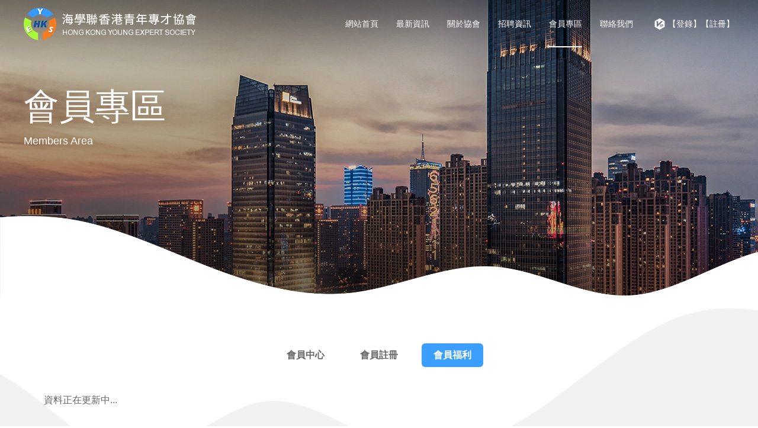

--- FILE ---
content_type: text/html; charset=utf-8
request_url: http://hkyes.org/WebShop/welfare.aspx
body_size: 4757
content:


<!DOCTYPE html>
<html>
<head>

    <meta charset="utf-8">
  <meta http-equiv="X-UA-Compatible" content="IE=edge">
  <meta name="viewport" content="width=device-width,initial-scale=1,minimum-scale=1,maximum-scale=1,user-scalable=no" />
  <!-- 上述3个meta标签*必须*放在最前面，任何其他内容都*必须*跟随其后！ -->
  <meta name="description" content="">
  <meta name="author" content="">
  <link href="images/favicon.ico" type="image/x-icon" rel="icon">
  <link href="images/favicon.ico" type="image/x-icon" rel="shortcut icon">
<title>會員福利-會員專區海學聯香港青年專才協會</title>


    <!-- Bootstrap core CSS -->
  <link href="/WebShop/css/bootstrap.min.css" rel="stylesheet">

  <!-- IE10 viewport hack for Surface/desktop Windows 8 bug -->
  <link href="/WebShop/css/ie10-viewport-bug-workaround.css" rel="stylesheet">

  <!-- Just for debugging purposes. Don't actually copy these 2 lines! -->
  <!--[if lt IE 9]><script src="js/ie8-responsive-file-warning.js"></script><![endif]-->
  <script src="/WebShop/js/ie-emulation-modes-warning.js"></script>

  <!-- HTML5 shim and Respond.js for IE8 support of HTML5 elements and media queries -->
  <!--[if lt IE 9]>
      <script src="https://cdn.bootcss.com/html5shiv/3.7.3/html5shiv.min.js"></script>
      <script src="https://cdn.bootcss.com/respond.js/1.4.2/respond.min.js"></script>
    <![endif]-->

  <link href="/WebShop/css/swiper.min.css" rel="stylesheet">
  <link type="text/css" rel="stylesheet" href="/WebShop/css/animate.min.css">
  <link href="/WebShop/css/base.css" rel="stylesheet">
      <link href="/WebShop/css/content.css" rel="stylesheet">
  <!-- Bootstrap core JavaScript
   ================================================== -->
  <!-- Placed at the end of the document so the pages load faster -->
  <script src="/WebShop/js/jquery.min.js"></script>
  <script src="/WebShop/js/swiper.min.js"></script>
  <script src="/WebShop/js/bootstrap.min.js"></script>
  <!-- IE10 viewport hack for Surface/desktop Windows 8 bug -->
  <script src="/WebShop/js/ie10-viewport-bug-workaround.js"></script>
  <script src="/WebShop/js/wow.min.js"></script>



<script type="text/javascript" src="/scripts/jquery-1.9.1-min.js"></script>
<script type="text/javascript" src="/scripts/layer/layer.js"></script>
<script type="text/javascript" src="/js/Common.js?v="></script>
    <script type="text/javascript" src="/js/User_Login.js?v="></script>
    <script type="text/javascript" src="/js/User_Verify.js?v="></script>
<script type="text/javascript" src="/WebShop/js/WapPage.js?v="></script>

    <script type="text/javascript">
    var Index = 6;
</script>
</head>

<body>
<form name="form1" method="post" action="./welfare.aspx" id="form1">
<div>
<input type="hidden" name="__VIEWSTATE" id="__VIEWSTATE" value="/[base64]/q+ioimQCAw8WAh8BAgQWCGYPZBYCZg8VAgI2Nwznq6DnqIvmop3mrL5kAgEPZBYCZg8VAgI2NgzljZTmnIPnsKHku4tkAgIPZBYCZg8VAgI2NQzlhaXmnIPpoIjnn6VkAgMPZBYCZg8VAgI2NAzoga/[base64]/ntaHmiJHlgJFkZEnHhWPmH4InKn04A+SfXhJVD3iC" />
</div>

<div>

	<input type="hidden" name="__VIEWSTATEGENERATOR" id="__VIEWSTATEGENERATOR" value="5F64AEA2" />
</div>


    <!--顶部begin------------------------->
    
<!-- ix-header -->

<div class="ix-header"> 
 
  <div class="container">
  <div class="ix-logo left"><a href="/WebShop/index.aspx"><img class="logo-img" src="/upload/config/20220324093033922.png" alt=""></a></div>

  

<div class="ix-menber right">
  <i class="iconfont">&#xe611;</i>
  <p id="loginhtml"><a href="/WebShop/user/User_Login.aspx">【登錄】</a><a href="/WebShop/user/User_Register.aspx">【註冊】</a></p>
</div>


<div class="ix-nav right">   
  <ul>
    <li>
      <a href="/WebShop/index.aspx">網站首頁</a>
    </li>
    <li>
      <a href="/WebShop/news.aspx">最新資訊</a>
      <div class="nav2-list">
        
            <a href="/WebShop/news.aspx?id=2">活動預告</a>
        
            <a href="/WebShop/news.aspx?id=9">繽紛活動</a>
        
            <a href="/WebShop/news.aspx?id=1">活動花絮</a>
        
            <a href="/WebShop/news.aspx?id=3">協會快訊</a>
        
      </div>
    </li>
    <li style="display:none;">
      <a href="/WebShop/activities.aspx">繽紛活動</a>
      
    </li>
    <li>
      <a href="/WebShop/about.aspx">關於協會</a>
      <div class="nav2-list">
          
                <a href="/WebShop/about.aspx?id=67">章程條款</a>
           
                <a href="/WebShop/about.aspx?id=66">協會簡介</a>
           
                <a href="/WebShop/about.aspx?id=65">入會須知</a>
           
                <a href="/WebShop/about.aspx?id=64">聯絡我們</a>
           
        
      </div>
    </li>
    <li>
      <a href="/WebShop/join.aspx">招聘資訊</a>
    </li>
   
  <li>
      <a href="/WebShop/member/M_Home.aspx">會員專區</a>
      <div class="nav2-list">
        <a href="/WebShop/member/M_Home.aspx">會員中心</a>
        <a href="/WebShop/user/User_Register.aspx">會員註冊</a>
        <a href="/WebShop/welfare.aspx">會員福利</a>
      </div>
    </li>
    <li>
      <a href="/WebShop/about.aspx?id=64">聯絡我們</a>
    </li>
    <br class="cls">
  </ul>
</div>

<br class="cls">

</div>
 
 
  
</div>




<!-- start m-navbar -->

<div class="ix-m-head container">

  <div class="ix-m-logo"><a href="/WebShop/index.aspx"><img src="/upload/config/20220324093033922.png" alt=""></a></div>

    <div class="m-nav-an" onclick="openlogoheader()" >
        <span></span>
        <span></span>
        <span></span>
    </div>

</div>

    
  <!--手机导航-->
  <div class="leftcontrol subNavBox" >
      <ul><li><span class="iconfontss close" onclick="openlogoheader()" ><img src="/WebShop/images/close.png" alt=""></span></li>
          <li><a href="/WebShop/index.aspx"><span class="circle"></span>網站首頁</a></li>
          <li class="twoitem ">
              <a class="hassub" >
                  <span class="circle"></span>最新資訊
                  <span class="more"><span class="h"></span><span class="h v"></span></span>
              </a>
              <ul class="subnav" style="height: 0px;">
                  
                    <li><a href="/WebShop/news.aspx?id=2"><i class="fa fa-angle-right"></i>活動預告</a></li>
                  
                    <li><a href="/WebShop/news.aspx?id=9"><i class="fa fa-angle-right"></i>繽紛活動</a></li>
                  
                    <li><a href="/WebShop/news.aspx?id=1"><i class="fa fa-angle-right"></i>活動花絮</a></li>
                  
                    <li><a href="/WebShop/news.aspx?id=3"><i class="fa fa-angle-right"></i>協會快訊</a></li>
                  
              </ul>
          </li>
          <li><a href="/WebShop/activities.aspx"><span class="circle"></span>繽紛活動</a></li>
          <li class="twoitem ">
            <a class="hassub" >
                <span class="circle"></span>關於協會
                <span class="more"><span class="h"></span><span class="h v"></span></span>
            </a>
            <ul class="subnav" style="height: 0px;">

                 
                    <li><a href="/WebShop/about.aspx?id=67"><i class="fa fa-angle-right"></i>章程條款</a></li>
                
                    <li><a href="/WebShop/about.aspx?id=66"><i class="fa fa-angle-right"></i>協會簡介</a></li>
                
                    <li><a href="/WebShop/about.aspx?id=65"><i class="fa fa-angle-right"></i>入會須知</a></li>
                
                    <li><a href="/WebShop/about.aspx?id=64"><i class="fa fa-angle-right"></i>聯絡我們</a></li>
                

            </ul>
        </li>
        <li><a href="/WebShop/join.aspx"><span class="circle"></span>招聘資訊</a></li>

        <li class="twoitem ">
          <a class="hassub" >
              <span class="circle"></span>會員專區
              <span class="more"><span class="h"></span><span class="h v"></span></span>
          </a>
          <ul class="subnav" style="height: 0px;">
              <li><a href="/WebShop/member/M_Home.aspx"><i class="fa fa-angle-right"></i>會員中心</a></li>
              <li><a href="/WebShop/user/User_Register.aspx"><i class="fa fa-angle-right"></i>會員註冊</a></li>
              <li><a href="/WebShop/welfare.aspx"><i class="fa fa-angle-right"></i>會員福利 </a></li>
          </ul>
      </li>
      <li><a href="/WebShop/about.aspx?id=64"><span class="circle"></span>聯絡我們</a></li>
     
         
      </ul>
  </div>

  <div class="nav-bg"></div>

  <!-- end m-navbar-->  

<script type="text/javascript">
    $(document).ready(function () {
        //SearchPro();
        //IndexNav();
        CheckLoginHtml();
    });
</script>
  <!-- end m-navbar-->  


    <!--顶部end---->




    

  <!-- ix-banner-->  
  <div class="pg-banner" style="background:url(/WebShop/images/pg_b1.jpg)no-repeat center center;">
    <div class="container">
      <div class="pg-ban-tit  wow fadeInUp" data-wow-delay="0.2s">
            <h1>會員專區</h1>
            <p>Members Area</p>
      </div>
    </div>

    <div class="pg-ban-kk">
      <img src="images/pp_ban.png" alt="">
    </div>

</div>



<!--最新資訊-->
<div class="pg-main pt8 pb8">


  <div class="container pg-news">


     <div class="pg-nav pb4">
      <ul>
        <li class="wow fadeInUp" data-wow-delay="0.2s">
          <a href="/WebShop/member/M_Home.aspx" >會員中心</a>
        </li>
        <li class="wow fadeInUp" data-wow-delay="0.2s">
          <a href="/WebShop/user/User_Register.aspx" >會員註冊</a>
        </li>
        <li class="wow fadeInUp" data-wow-delay="0.2s">
          <a href="/WebShop/welfare.aspx" class="active">會員福利</a>
        </li>
      </ul>
    </div>


   

  
              <div class="pg-text wow fadeInUp" data-wow-delay="0.2s">
              
                  <p>資料正在更新中...</p>


                </div>
            
          </div>

   


<div class="pg-bb">
  <img src="images/pg_bb.png" alt="" >
</div>

  </div>



  <!--底部------------------------------------------------------------------>
 

  <div class="ix-footer pt4 pb3">
      <div class="container">
            <div class="ix-foot-a left">
                <div class="ifa-logo">
                  <img src="/upload/config/20220324094559095.png" alt="">
                </div>
                <div class="ifa-list pt">
                  <p><i class="iconfont">&#xe612;</i>電郵：info@hkyes.org</p>
                  <p><i class="iconfont">&#xe6b5;</i>網址：www.hkyes.org</p>
                  <p><i class="iconfont">&#xe618;</i>地址：香港灣仔天樂里2-4號金豐商業大廈7樓</p>
                </div>
            </div>
            <div class="ix-foot-b left">
              <ul>
                <li>
                    <h1>最新資訊</h1>
                    
                        <a href="/WebShop/news.aspx?id=1">活動花絮</a>
                    
                        <a href="/WebShop/news.aspx?id=2">活動預告</a>
                    
                        <a href="/WebShop/news.aspx?id=3">協會快訊</a>
                    
                        <a href="/WebShop/news.aspx?id=9">繽紛活動</a>
                    
                </li>
                <li>
                  <h1>關於協會</h1>
                   
                        <a href="/WebShop/about.aspx?id=67">章程條款</a>
                   
                        <a href="/WebShop/about.aspx?id=66">協會簡介</a>
                   
                        <a href="/WebShop/about.aspx?id=65">入會須知</a>
                   
                        <a href="/WebShop/about.aspx?id=64">聯絡我們</a>
                   
              </li>
              <li>
                <h1>會員專區</h1>
                 <a href="/WebShop/member/M_Home.aspx">會員中心</a>
                <a href="/WebShop/user/User_Register.aspx">會員註冊</a>
                <a href="/WebShop/welfare.aspx">會員福利</a>
            </li>
              </ul>
            </div>
            <div class="ix-foot-c left">
                <h1>聯絡我們</h1>
                <div class="ifc-sj">
                  <a href="#1" target="_blank"><i class="iconfont">&#xe606;</i></a>
                  <a href="#2" target="_blank"><i class="iconfont">&#xe6ab;</i></a>
                  <a href="#3" target="_blank"><i class="iconfont">&#xe6fc;</i></a>
                  <a href="#4" target="_blank"><i class="iconfont">&#xe697;</i></a>
                </div>
                <p>「海學聯香港青年專才協會版權所有」</p>
            </div>
			 <div class="ix-foot-ewm right">
				<img src="/upload/config/20220428110955560.jpg" alt="">
				<p>公眾號二維碼</p>
			 </div>
      </div>
  </div>



<script>
  $(function () {
        $(".ix-nav>ul>li:nth-child(" + Index + ")").find("a").addClass("select");
  });
  </script>
  <!--底部------------------------------------------------------------------>
  <!--end foot-->
  <a href="javascript:;" class="db_xs" > </a>
  <script src="/WebShop/js/index.js"></script>
  <!-- Swiper JS -->



</form>
</body>
</html>


--- FILE ---
content_type: text/css
request_url: http://hkyes.org/WebShop/css/base.css
body_size: 6167
content:
@charset "utf-8";
/* CSS Document */
*{margin: 0px;padding: 0px;}
body{font: 14px/26px "Microsoft Yahei", "宋体", Arial, Verdana, Geneva, sans-serif;color: #666;background-color: #fff;}
body, div, dl, dt, dd, ul, ol, li, h1, h2, h3, h4, h5, h6, pre, code, form, fieldset, legend, input, button, textarea, p, blockquote, th, td, hr{margin: 0px;padding: 0px;}
html, body{ height: 100%; width: 100%;}
a{color: #808080;text-decoration: none;}
a:hover{color: #333;text-decoration: none;}
img{border: 0;}
ul{display: block;}
ul, ul li{list-style: none;}
input, select, textarea{vertical-align: middle;font: 12px "Microsoft Yahei", Verdana, Geneva, sans-serif;border: 1px solid #dedede;}
.left{float: left;}
.right{float: right;}
.mt{margin-top: 10px;}
.mr{margin-right: 10px;}
.mb{margin-bottom: 10px;}
.ml{margin-left: 10px;}
.pt{padding-top: 10px;}
.pt2{padding-top:20px;}
.pt3{padding-top:30px;}
.pt4{padding-top:40px;}
.pt5{padding-top:50px;}
.pt6{padding-top:60px;}
.pt7{padding-top:70px;}
.pt8{padding-top:80px;}
.pt9{padding-top:90px;}
.pt10{padding-top:100px;}
.pr{padding-right: 10px;}
.pb{padding-bottom: 10px;}
.pb2{padding-bottom: 20px;}
.pb3{padding-bottom: 30px;}
.pb4{padding-bottom: 40px;}
.pb5{padding-bottom: 50px;}
.pb6{padding-bottom: 60px;}
.pb7{padding-bottom: 70px;}
.pb8{padding-bottom: 80px;}
.pb9{padding-bottom: 90px;}
.pb10{padding-bottom: 100px;}
.pl{padding-left: 10px;}
.wp{margin: 0px auto;width: 1200px;}
.cls{font-size: 0px;height: 0px;line-height: 0px;clear: both;}
.hs{ background: #f6f6f6;}
.wp1380{ width:1380px; margin:0px auto; padding-left: 90px; padding-right: 90px;}
.hs{ background: #f2f2f2;}
.h1, h1{ font-size: 16px; font-weight: 600;}
.zsy-img{ width: 100%; overflow: hidden;  height: 100%;position: relative;}
.zsy-img img{ max-width:100%}
.zsy-img img.abc {position: absolute; top: 0; left: 0; bottom: 0; right: 0; max-width: 100%; max-height: 100%; width:100%; height: 100%; display: block; text-align: center; margin: auto; background: #f6f6f6; transition:all 0.36s ease; }
.zsy-img a:hover img{ transform: scale(1.08);} 
.container{ padding-right: 20px; padding-left: 20px;} 
.row { margin-right: -20px; margin-left: -20px;}  
.col-lg-1, .col-lg-10, .col-lg-11, .col-lg-12, .col-lg-2, .col-lg-3, .col-lg-4, .col-lg-5, .col-lg-6, .col-lg-7, .col-lg-8, .col-lg-9, .col-md-1, .col-md-10, .col-md-11, .col-md-12, .col-md-2, .col-md-3, .col-md-4, .col-md-5, .col-md-6, .col-md-7, .col-md-8, .col-md-9, .col-sm-1, .col-sm-10, .col-sm-11, .col-sm-12, .col-sm-2, .col-sm-3, .col-sm-4, .col-sm-5, .col-sm-6, .col-sm-7, .col-sm-8, .col-sm-9, .col-xs-1, .col-xs-10, .col-xs-11, .col-xs-12, .col-xs-2, .col-xs-3, .col-xs-4, .col-xs-5, .col-xs-6, .col-xs-7, .col-xs-8, .col-xs-9{padding-right: 20px; padding-left: 20px;}

@font-face {
  font-family: "iconfont"; /* Project id 3129868 */
  src: url('../font/iconfont.woff2?t=1647595792086') format('woff2'),
       url('../font/iconfont.woff?t=1647595792086') format('woff'),
       url('../font/iconfont.ttf?t=1647595792086') format('truetype');
}

.iconfont {
  font-family: "iconfont" !important;
  font-size: 13px;
  font-style: normal;
  -webkit-font-smoothing: antialiased;
  -moz-osx-font-smoothing: grayscale;
}



/*===============================db_xs==========================*/
.db_xs { width: 50px; height: 50px; transition: all 0.36s ease;  position: fixed; right: 30px; bottom: 60px; z-index: 9999; border-radius: 50%; display: none; background: url(../images/xs.png) no-repeat center center; background-color: rgba(0, 0, 0, 0.5);}
.db_xs:hover{ background-color: #333;}

/*ix-header*/
.ix-header{ height: 80px; position: absolute; top: 0; width: 100%; left: 0; right: 0; z-index: 2;}
.ix-header .ix-logo{ padding-top: 13px; width: 330px;}
.ix-header .ix-logo img{ height: 55px; max-width: 310px; }
.ix-header .ix-nav ul li{ line-height: 80px; padding: 0px 20px; float: left; position: relative;} 
.ix-header>.container>.ix-nav>ul>li>a{color:#fff; display: block;}
.ix-header .ix-nav ul li .nav2-list{opacity: 0; visibility:hidden; position: absolute; top: 120px; left: 0px; background: #fff; width: 100px; text-align: center; transition: all 0.36s ease; z-index: 11; box-shadow: 0px 0px 10px rgba(0, 0, 0, 0.1);}
.ix-header .ix-nav ul li .nav2-list a{ display: block; line-height: 40px; border-top: solid 1px #f5f5f5; transition: all 0.36s ease;}
.ix-header .ix-nav ul li .nav2-list a:hover{ background-color: #1f78d1; color:#fff; border-top: solid 1px #1f78d1;}
.ix-menber{ line-height: 80px; padding-left: 20px;}
.ix-menber i{font-size: 20px; color:#fff; vertical-align: middle;}
.ix-menber p { display: inline-block; color:#fff;}
.ix-menber p a{ color:#fff;}

.ix-header .ix-nav ul li:hover .nav2-list{ opacity: 1; visibility: visible ; top: 80px;}

.ix-nav>ul>li>a{ position:relative;}
.ix-nav>ul>li>a::after { content: ''; position: absolute;  bottom: 0px;  height: 2px;  width: 0%; transition: all 0.36s ease;  left: 0; background: #fff;}
.ix-nav>ul>li:hover>a::after{ width:100%}
.ix-nav>ul>li>a.select::after{ width:100%}

/*手机导航*/
.ix-m-logo{ float: left;}
.ix-m-logo img{ max-height: 40px; margin-top: 10px;}
.ix-m-head{ position: absolute; height: 60px; display: none; z-index: 11; left: 0; right: 0;}
.m-nav-an{  width: 40px; height: 40px; float: right;  margin-top: 15px;  cursor: pointer;}
.m-nav-an span{ width: 22px; height: 2px; background: #fff; display: block; margin: 0px auto; margin-top: 5px; margin-right: 0px;}
.leftcontrol { width:240px; height:100%; background:#fafafa; position:fixed; top:0; right:-240px; z-index:2000; overflow-x:hidden; overflow-y:scroll;
transition:all .3s; -webkit-transition:all .3s;}
.leftcontrol.open{ right:0;}
.leftcontrol ul li { display:block; overflow:hidden; width:100%; min-height:49px; border-bottom:1px solid #ebebeb;}
.leftcontrol ul li a { display:block; overflow:hidden; color:#666; padding:0 20px; height:49px; line-height:49px; font-size:15px;  }
.leftcontrol ul li a span { display:inline-block; }
.leftcontrol ul li a span.circle { border: #d8d8d8 1px solid;border-radius: 5px;width: 8px;height: 8px; background-color: transparent;margin-right: 15px; position: relative; top: 1px; }
.leftcontrol ul.subnav { overflow: hidden; transition:all .3s; -webkit-transition:all .3s; background: #f2f2f2; }
.leftcontrol ul.subnav li{ border-bottom:solid 1px #e5e5e5;}
.leftcontrol ul.subnav li:nth-last-child(1){ border:none;}
.leftcontrol ul.subnav li a { font-size:13px; }
.leftcontrol ul.subnav li a i { margin-right: 20px; font-size:16px; } 
.leftcontrol ul.subnav li.active a { background: #555;color: #fff; }
.leftcontrol ul li a span.more { width:12px; height:12px; position: relative; float: right; top: 20px }
.leftcontrol ul li a span.more span { background: #b7b7b7; position: absolute; }
.leftcontrol ul li a span.more span.h { width: 12px; height: 2px; transform: translate3d(0, 5px, 0); }
.leftcontrol ul li a span.more span.v { transform: rotate3d(0, 0, 1, 90deg) translate3d(5px, 0, 0); transition:all .3s; -webkit-transition:all .3s; }

.leftcontrol ul li.active a.hassub { background: #1f78d1; color:#fff;  } 
.leftcontrol ul li.active a span.circle { border-color: #fff; background-color: #fff;margin-right: 15px;}
.leftcontrol ul li.active a span.more span.v { transform: rotate3d(0, 0, 0, 0) translate3d(0, 5px, 0); }
.leftcontrol .close{ float:right; width:50px; height:50px; line-height:50px; display:block; overflow:hidden; text-align:center; color:#999; font-size:18px; cursor:pointer; opacity: 0.8;}

.nav-bg { display: none;; background-color: rgba(0,0,0,.7); position: fixed; right: 0; left:0; top: 0; width: 100%; height: 100%;  z-index: -1; transition:all .3s; -webkit-transition:all .3s;}
.nav-bg.open{opacity: 1; z-index: 11; display: block;}


/*banner*/
.ix-banner{ max-width: 1920px; margin:0px auto; text-align: center; height: 800px; position: relative;}
.ix-banner .container{ position: relative; height: 100%;}
.ix-ban-tit{ position: absolute; top: 25%; left: 20px; text-align: left; color:#fff;     z-index: 1;}
.ix-ban-tit .ibt-1{font-size: 60px; line-height: 130%;     z-index: 1; position: relative;}
.ix-ban-tit .ibt-2{font-size: 18px;}

.ix-banner::before{content: ""; pointer-events: none; position: absolute; top: 0; left: 0; bottom: 0; right: 0; z-index: 1; background: linear-gradient(to bottom,rgba(0,0,0,1) 0%,rgba(0,0,0,0) 20%,rgba(0,0,0,0) 70%,rgba(0,0,0,1) 100%);}
.ix-ban-ys{ position: absolute; right: 10%; padding-top:8%;  animation-name: css-dh; animation-duration: 20s; animation-iteration-count: infinite; }
.ix-k{position: absolute; right: 0; left: 0; bottom: 0; pointer-events: none; z-index: 2;}
.ix-k img{width: 100%; height: auto; display: block; user-select: none; float: left;}
.ix-k.a2{position: absolute; right: 0; left: initial; bottom:initial; top: 0; pointer-events: none; z-index: 2;}

/*协会简介*/
.ix-xhjj{position: relative;}
.ix-xhjj-a, .ix-xhjj-b{ width: 50%; float: left;}
.ix-xhjj-a{ width: calc(50% - 80px); margin-right: 80px;}
.ix-xhjj-a .ixa-1 { padding-top: 120px;}
.ix-xhjj-a .ixa-1 h1{font-size: 36px; color:#333333; position: relative; font-weight: normal;}
.ix-xhjj-a .ixa-1 h1 span{font-size: 16px; color:#999999; display: inline-block; padding-left: 20px;}
.ix-xhjj-a .ixa-2{ font-size: 16px; color:#666666;}
.ix-xhjj-a .ixa-3{ border-top: solid 1px #e6e6e6; border-bottom: solid 1px #e6e6e6; padding-bottom: 8px;}
.ix-xhjj-a .ixa-3 ul li{ width: calc((100% - 40px)/2); margin-right: 20px; float: left; padding-bottom: 20px; font-size: 16px; color:#666666;}
.ix-xhjj-a .ixa-3 ul li i{font-size: 20px; color:#1f78d1; display: inline-block; padding-right: 10px; vertical-align: middle;}

.ix-more{ width: 150px; height: 40px; border: solid 1px #1f78d1; text-align: center; line-height: 38px; color:#1f78d1; transition: all 0.36s ease; display: block; border-radius: 38px; transition: all 0.36s ease;}
.ix-more i{font-size: 14px; display: inline-block; padding-left: 5px;}
.ix-more:hover{ color:#fff;
  background: linear-gradient(top , rgb(31, 165, 209) , rgb(31, 120, 209) 100%);
background: -o-linear-gradient(top , rgb(31, 165, 209) , rgb(31, 120, 209) 100%);
background: -ms-linear-gradient(top , rgb(31, 165, 209) , rgb(31, 120, 209) 100%);
background: -moz-linear-gradient(top , rgb(31, 165, 209) , rgb(31, 120, 209) 100%);
background: -webkit-linear-gradient(top , rgb(31, 165, 209) , rgb(31, 120, 209) 100%);
}

.ix-xhjj-b ul{ 

    
}
.ix-xhjj-b ul li{ float:left; width: calc((100% - 40px)/2); margin-bottom: 40px; box-shadow: 0px 0px 10px rgba(0, 0, 0, 0.2);}
.ix-xhjj-b ul li:nth-last-child(even){margin-left: 35px;}
.ix-xhjj-b ul li .ixb-tit{ padding: 25px 20px;}
.ix-xhjj-b ul li .ixb-tit h1{font-size: 20px; color:#333333; position: relative; padding-bottom: 5px; transition: all 0.36s ease;}
.ix-xhjj-b ul li .ixb-tit h1 i{font-size: 20px; position: absolute; right: 0; top: 0; color:#999999; font-weight: normal; display: block;}
.ix-xhjj-b ul li .ixb-tit p{ font-size: 16px; color:#999999;}

.ix-xhjj-b ul li a:hover .zsy-img img{ transform: scale(1.08);}
.ix-xhjj-b ul li a:hover .ixb-tit h1, .ix-xhjj-b ul li a:hover .ixb-tit h1 i{ color: #1f78d1;}
/*會員專區*/
.ix-hhzq .container{position: relative;}
.ix-head{ text-align: center;}
.ix-head h1{font-size: 36px; color:#333333; font-weight: normal; padding-bottom: 5px;}
.ix-head p{ font-size: 16px; color:#999;}
.ix-hhzq-list{ background-color: #fff; padding: 25px 0px; text-align: center; transition: all 0.36s ease;}
.ix-hhzq-list img{  width: 60px; height: 60px;}
.ix-hhzq-list p{ font-size: 16px; color:#333; padding-top: 10px;}
.ix-hhzq-list:hover{margin-top: -20px;}

.ix-y2{position: absolute; left: -5%; margin-top: -20%; z-index: 11;  animation-name: css-dh; animation-duration: 20s; animation-iteration-count: infinite;}

/*招聘資訊*/
.ix-zpxx{ height: 750px; max-width: 1920px; margin: 0px auto; position: relative;}
.ix-zpxx .container{ position: relative; height: 100%;}
.ix-zpxx-tit{ position: absolute; left: 28%;  top: 50%; margin-top: -116px; color: #fff;}
.ix-zpxx-tit .izt-1{font-size: 36px; line-height: 150%;}
.ix-zpxx-tit .izt-2{font-size: 16px; padding-top: 10px; padding-bottom: 20px;}
.ix-zpxx-tit .izt-3{font-size: 14px; line-height: 180%; padding-bottom: 30px;}
.ix-zpxx-tit .izt-4 .ix-more{ color:#fff;
  background: linear-gradient(top , rgb(31, 165, 209) , rgb(31, 120, 209) 100%);
background: -o-linear-gradient(top , rgb(31, 165, 209) , rgb(31, 120, 209) 100%);
background: -ms-linear-gradient(top , rgb(31, 165, 209) , rgb(31, 120, 209) 100%);
background: -moz-linear-gradient(top , rgb(31, 165, 209) , rgb(31, 120, 209) 100%);
background: -webkit-linear-gradient(top , rgb(31, 165, 209) , rgb(31, 120, 209) 100%);
}
/*.ix-zpxx::before {content: "";pointer-events: none; position: absolute; top: 0; left: 0; bottom: 0; right: 0; z-index: 1;
  background: linear-gradient(to bottom,rgba(0,0,0,1) 0%,rgba(0,0,0,0) 0%,rgba(0,0,0,0) 70%,rgba(0,0,0,1) 100%);}*/

/*最新資訊*/
.ix-zxxx{ position: relative;}
.ix-zxxx .swiper-slide{ padding: 5px; border-radius: 6px;}
 .izl-box{ box-shadow: 0px 0px 10px rgba(0, 0, 0, 0.1); border-radius: 6px; background: #fff;}
 .izl-box .zsy-img{border-radius: 6px;}
 .izl-box .izl-tit{ padding: 25px 20px;}
 .izl-box .izl-tit-1{ font-size: 16px; color:#333;}
 .izl-box .izl-tit-2{ font-size: 16px; color:#333; font-weight: bold;     overflow: hidden; text-overflow: ellipsis; white-space: nowrap;}
 .izl-box .izl-tit-3{ font-size: 14px; color:#999; height: 50px; margin: 10px 0px; line-height: 180%; overflow: hidden; text-overflow: ellipsis; display: -webkit-box; -webkit-line-clamp: 2;-webkit-box-orient: vertical;}
 .izl-box .izl-tit-4{ color:#999; text-transform: uppercase; transition: all 0.36s ease;}
 .izl-box .izl-tit-4 i{display: inline-block; padding-left: 5px;}

 .izl-box a:hover .zsy-img img{ transform: scale(1.08);}

 .izl-box a:hover .izl-tit-4{ color:#1f78d1}


.ix-zxxx-list{ position: relative;}
.ix-zxxx .swiper-button-next{ background: url(../images/r.png)no-repeat center center; right: 0; }
.ix-zxxx .swiper-button-prev{ background: url(../images/l.png)no-repeat center center; left: 0; }
.ix-zxxx .swiper-button-next, .ix-zxxx .swiper-button-prev{ width: 50px; height: 50px;}
.ix-y3{position: absolute; right: -5%;  margin-top: -30%; z-index: 11; animation-name: css-dh; animation-duration: 20s; animation-iteration-count: infinite;}

/*底部*/
.ix-footer{background: #f2f2f2; line-height: 200%;}
.ix-foot-a {width: 350px; padding-right: 40px;}
.ix-foot-a .ifa-logo img{ max-width: 292px; max-height: 55px;}
.ix-foot-b{width: calc(100% - 730px); }
.ix-foot-b ul li{ float: left; width: calc((100% - 0px)/3); padding-right: 20px;}
.ix-foot-b ul li a{ display: block; color:#666;transition: all 0.36s ease; }
.ifa-list p i{font-size: 14px; display: inline-block; padding-right: 5px; color:#808080;}
.ix-foot-c{width: 260px;}
.ix-footer h1{ padding-top: 30px; font-size: 18px; color:#333; font-weight: normal; padding-bottom: 10px;}
.ix-foot-c .ifc-sj{ padding-top: 10px; padding-bottom: 15px;}
.ix-foot-c .ifc-sj a:nth-child(1){ margin-left: 0px;}
.ix-foot-c .ifc-sj a{ transition: all 0.36s ease;; width: 40px; height: 40px; border-radius: 40px; border: solid 1px #a2a2a2; color:#999999; display: inline-block; text-align: center; line-height: 40px; margin-left: 7px;}
.ix-foot-c .ifc-sj a i{font-size: 18px;}
.ix-foot-b ul li a:hover{color:#1f78d1;}
.ix-foot-c p{line-height: 150%;}
.ix-foot-c .ifc-sj a:hover{background-color: #1f78d1; border: solid 1px #1f78d1; color:#fff;}
.ix-foot-ewm{ text-align:center;     width: 120px; padding-left:20px; padding-top: 30px;}
.ix-foot-ewm img{ width:100px; height:100px;}

@keyframes css-dh {
  0%   { top:0px;}
  25%  { top:30px;}
  50%  { top:0px;}
  75%  { top:30px;}
  100% { top:0px;}
}

@media (min-width: 1260px) {
  .container{ width: 1240px; } 
  
}

@media (max-width: 1600px) {

  .ix-y2{ left: 0;}
  .ix-y3{ right: 0;}

}

@media (max-width: 1400px) {

  .wp1380{ width: 100%; padding-left: 80px; padding-right: 80px;}
  .ix-header .ix-nav ul li{ padding: 0px 15px;}
}

@media (max-width: 1199px) {
  /*头部*/
  .ix-header{ display: none;}
  .ix-m-head{ display: block;}
  
  .ix-foot-b {width: calc(100% - 400px);}
  .ix-foot-ewm{float: left;}
}
@media (max-width: 1080px) {



  /*最新資訊*/
  .ix-zxxx  .swiper-button-next{right: 20px;}
  .ix-zxxx .swiper-button-prev{left: 20px;}

  /* 底部 
  .ix-foot-a{ width: 300px;}
  .ix-foot-b{width: calc(100% - 580px); padding-left: 40px;}
  .ix-foot-c{ width: 220px;}*/
}
@media (max-width: 780px) {

  /*banner*/
  .ix-ban-tit .ibt-1{ font-size: 48px;}

  /* 关于我们 */
  .ix-xhjj-a{ width: 100%;}
  .ix-xhjj-a .ixa-1{ padding-top: 0px;}
  .ix-xhjj-a, .ix-xhjj-b{ width: 100%;}
  .ix-xhjj-b{ padding-top: 40px;}
  .ix-xhjj-b ul li:nth-last-child(even){margin-top: 0px;}


  /*会员中心*/
  .ix-hhzq .row .col-md-3:nth-child(3), .ix-hhzq .row .col-md-3:nth-child(4) {margin-top: 40px;}

  /*底部*/
  .ix-foot-a{ width: 100%; padding-right: 0px;}
  .ix-foot-b{ padding-left: 0; width: 100%;}
  .ix-foot-c{ width: 100%;}
 .ix-foot-ewm{ padding-left:0px; width:initial;}
 

  }
@media (max-width: 640px) {

  /*通用*/
  .pt10{ padding-top: 30px;} 
  .pb10{ padding-bottom: 30px;}
  .pb8{ padding-bottom: 30px;}
  .pt8{ padding-top: 30px;}
  .pb9{ padding-bottom: 30px;}
  .pt6{ padding-top: 30px;}
  .pb6{ padding-bottom: 30px;}
  .pb7{ padding-bottom: 20px;}
  .pt4{ padding-top: 30px;}
.pb4{padding-bottom: 30px;}
  .col-lg-1, .col-lg-10, .col-lg-11, .col-lg-12, .col-lg-2, .col-lg-3, .col-lg-4, .col-lg-5, .col-lg-6, .col-lg-7, .col-lg-8, .col-lg-9, .col-md-1, .col-md-10, .col-md-11, .col-md-12, .col-md-2, .col-md-3, .col-md-4, .col-md-5, .col-md-6, .col-md-7, .col-md-8, .col-md-9, .col-sm-1, .col-sm-10, .col-sm-11, .col-sm-12, .col-sm-2, .col-sm-3, .col-sm-4, .col-sm-5, .col-sm-6, .col-sm-7, .col-sm-8, .col-sm-9, .col-xs-1, .col-xs-10, .col-xs-11, .col-xs-12, .col-xs-2, .col-xs-3, .col-xs-4, .col-xs-5, .col-xs-6, .col-xs-7, .col-xs-8, .col-xs-9{ padding-left: 10px; padding-right: 10px;}
  .row { margin-right: -10px; margin-left: -10px;}

  .ix-head h1{ font-size: 28px;}
  .ix-head p{font-size: 14px;}
  .ix-head.pb4{ padding-bottom: 20px;}

  /*banner*/
  .ix-ban-tit{ right: 20px;}
  .ix-ban-tit .ibt-1{ font-size: 40px; line-height: 120%;}
  .ix-ban-tit .ibt-1 p:nth-child(1){ padding-bottom: 20px;}

  /*关于我们*/
  .ix-xhjj-a .ixa-1 h1{ font-size: 28px;}
  .ix-xhjj-b ul li .ixb-tit h1{ font-size: 18px;}
  .ix-xhjj-b ul li .ixb-tit p{ font-size: 17px; line-height: 150%; padding-top: 5px; height:50px;}

  
  
  .ix-xhjj-b ul{column-gap: initial; columns: initial; -webkit-column-gap: initial;
    -moz-column-gap: initial;}
  .ix-xhjj-b ul li{  width:calc((100% - 25px)/2);}
  .ix-xhjj-b ul li:nth-last-child(even){ margin-left:20px;}

  
  .ix-xhjj-a .ixa-3 ul li{ font-size: 14px;}


  /*会员中心*/
  .ix-hhzq .row .col-md-3:nth-child(3), .ix-hhzq .row .col-md-3:nth-child(4){ margin-top: 20px;}

  /*漂浮元素*/
  .ix-ban-ys,   .ix-y2,   .ix-y3 { display: none;}

  /*招聘資訊*/
  .ix-zpxx{ height: 500px;}
  .ix-zpxx-tit{ left: 10%; right: 10%; top: 45%;}
  .ix-zpxx-tit .izt-1{ font-size: 28px;}
  .ix-zpxx-tit .izt-2{ padding-top: 0px;}

  /*最新資訊*/
  .ix-zxxx .swiper-button-next, .ix-zxxx .swiper-button-prev{ width: 30p; height: 30px; background-size: 30px;}


  

  .ix-xhjj-a .ixa-3 ul li{    width: calc((100% - 20px)/2);        margin-right: 10px;}
  .ix-xhjj-b ul li{ margin-bottom:20px;}
  
  
  .ix-footer h1{ padding-top:20px;}
  }



--- FILE ---
content_type: text/css
request_url: http://hkyes.org/WebShop/css/content.css
body_size: 4784
content:
@charset "utf-8";

@media (min-width: 1200px){
    .container{ width: 1240px;  }
}
/* banner */
.pg-banner{ height: 500px; max-width: 1920px; margin: 0px auto; position: relative;}
.pg-ban-kk{ position: absolute; bottom: -1px; left: 0; right: 0;}
.pg-ban-kk img{width: 100%; display: block;}
.pg-ban-tit{padding-top: 12%;color:#ffff; font-size: 18px; line-height: 160%;}
.pg-ban-tit h1{font-size: 60px; line-height: 120%; padding-bottom: 8px; font-weight: normal;}


/*通用头部*/
.pg-nav{ text-align: center;}
.pg-nav ul li{ display: inline-block;margin: 0px 8px;}
.pg-nav ul li a{ padding: 0px 20px; color: #666; height: 40px; line-height: 40px; font-size: 16px; font-weight: normal; display: block; border-radius: 6px; transition: all 0.36s ease; font-weight: bold;}
.pg-nav ul li a.active{ background: #3b9dfc; color:#fff;}
.pg-nav ul li a:hover{ background: #3b9dfc; color:#fff}


/*二级栏目*/
.pg-nav2{ text-align: center; border-top: solid 1px #e5e5e5;}
.pg-nav2 ul li{ display: inline-block;margin: 0px 8px;}
.pg-nav2 ul li a{ padding: 0px 20px; color: #666; height: 40px; line-height: 40px; font-size: 16px; font-weight: normal; display: block; border-radius: 6px; transition: all 0.36s ease; }
.pg-nav2 ul li a.active{ color:#3b9dfc;}
.pg-nav2 ul li a:hover{ color:#3b9dfc;}
/*最新資訊*/
.pg-news .izl-box{ margin-bottom: 40px;}
.pg-main{ position: relative;}
.pg-bb{ position: absolute; bottom: 0; left: 0; right: 0; z-index: -1;}
.pg-bb img{width: 100%;}
/*翻页*/
.pager{margin: 0px;}
.pager li>a:focus, .pager li>a:hover{ background: #9bc426; color:#fff;  border:solid 1px #9bc426;}

/*分页*/
.paginator{ font-family:Arial; text-align: center; }
.paginator a { transition: all 0.36s ease;  width:36px; color: #666;  text-align:center; height:36px; line-height:36px; display:inline-block; text-decoration:none;  background:#fff; border: solid 1px #e5e5e5;  margin:0 5px; color:#666; transition: all 0.36s ease;}
.paginator a i {display:inline-block; font-size: 16px; line-height:34px; }
.paginator a:hover { background:#3b9dfc; color:#fff; border: solid 1px #3b9dfc;}
.paginator span.cpb { transition: all 0.36s ease; text-align:center;  width:36px; height:36px;  line-height:36px; display:inline-block; color:#fff; background:#3b9dfc;    margin-left: 5px;  border: solid 1px #3b9dfc; }
.paginatordis{ display:none;}

.NodataTips{ color:#f67c22; text-align:center;}


#AspNetPager1_input{    height: 36px; margin-top: -2px; text-align: center;}
#AspNetPager1_btn{height: 36px; margin-top: -2px; text-align: center;  margin-left: 10px; padding: 0px 5px; text-transform:uppercase;}

/*新闻详情*/
.pg-deta-head .ix-header{ background-color: #1b67b3; position:initial;}
.pg-news-deta .pnd-head{ padding-bottom: 35px; border-bottom: solid 1px #e6e6e6;}
.pg-news-deta .pnd-head h1{ font-size: 24px; font-weight: normal; line-height: 150%; padding-bottom: 10px; color:#333333;}
.pg-news-deta .pnd-head p{font-size: 14px; color:#999;}
.pg-text p{ font-size: 16px; color:#666666; line-height: 200%; text-indent: 34px;}
.pg-text p img{ max-width: 100% !important; margin-left: -34px !important;}
/*上下篇*/
.pager li{ width: 100%; display: block; text-align: left;}
.pager li.next{ margin-bottom:20px;}
.pager li a{ color:#999; }
.pager li a:hover{ color: #3b9dfc;}
nav .pager .previous>a, nav .pager .previous>span{ float: initial; margin-bottom: 20px; border-radius: 6px; }
nav .pager .next>a, nav .pager .next>span{ float: initial;  border-radius: 6px; }
/*位置*/
.pg-wz {font-size: 14px; color: #999;  width: 100%; height: 40px; line-height: 40px; background-color: #f5f5f5;}
.pg-wz a{font-size: 14px; color: #999;}
.pg-wz a:hover{ color:#3b9dfc}

/*位置2*/
.pg-wz-2 {font-size: 14px; color: #999;  height: 40px; line-height: 40px; }
.pg-wz-2 a{font-size: 14px; color: #999;}
.pg-wz-2 a:hover{ color:#3b9dfc}

/* 关于我们 */
.pg-ab-tit{ width: 50%; }
.pg-ab-img{ width: calc(50% - 80px);}
.pg-ab-img img{ max-width: 100%;}

/*会员注册*/
.pg-hyzx-tit{font-size: 16px; text-align: center; background-color: #f2f2f2; border-radius: 6px; line-height: 180%; padding: 12px 20px;}
.pg-hyzx-tit a{ color:#f67c22;}
.pg-hyzx-tit h1{ color:#f67c22;}
.ph-input{ padding-bottom: 30px; }
.ph-input span{ display: inline-block; width: 100px; text-align: right; padding-right: 10px;}
.ph-input span b{color:#f67c22; display:inline-block; padding-right: 3px;}
.ph-input>input{ display: inline-block; width: calc(100% - 140px);padding: 0px 20px; outline: none; font-size: 14px;  height: 40px; line-height: 40px; border-radius: 4px; border: solid 1px #e0e0e0; background: #fff;}
.ph-input .pi-dx{ display: inline-block; width: calc(100% - 140px);padding: 0px 20px; outline: none; font-size: 14px;  height: 40px; line-height: 40px; border-radius: 4px; border: solid 1px #e0e0e0; background: #fff;} 
.ph-input .pi-dx input{ margin-top: 0px; display: inline-block; margin-right: 5px;  vertical-align: middle;}
.ph-input .pi-dx label{  padding-bottom: 0; cursor: pointer;}
.ph-input .pi-dx label:nth-child(1){ padding-right: 15px;}
.ph-input .pi-select{ display: inline-block; width: calc(100% - 140px); position: relative;}
.ph-input .pi-select select{ position: relative; margin-left: -3px; display: block; width: calc(100% - 0px); padding: 0px 20px; outline: none; font-size: 14px;  height: 40px; line-height: 40px; border-radius: 4px; border: solid 1px #e0e0e0; background: #fff;}
.ph-input .pi-select select{ appearance:none; -moz-appearance:none; -webkit-appearance:none; background: url(../images/x.png)no-repeat 90% center #fff;}
.ph-input .pi-select.abc select{ width: 100px; display: inline-block; background: url(../images/x.png)no-repeat 80% center #fff;}
.ph-input .pi-select.abc input{margin-left: 16px; width: calc(100% - 120px); padding: 0px 20px;  display: inline-block;font-size: 14px;  height: 40px; line-height: 40px; border-radius: 4px; border: solid 1px #e0e0e0; background: #fff; }
.ph-input.abcd span{ width: 155px;}
.ph-input.abcd input{ display: inline-block; width: calc(100% - 195px);}
.ph-input.abcde input{width: calc(100% - 240px);}
.ph-input img{ display: inline-block; margin-left: 20px;}

.hy-an{ border-top:solid 1px #e6e6e6; text-align: center;}
.hy-an div{ width: 150px; height: 40px; text-align: center; line-height: 40px; border-radius: 6px; background: #f67c22; color:#fff; border: none; outline: none; font-size: 16px; margin: 0px auto;}
#phone_message { float: right; width: 117px; height: 40px; line-height: 40px; display: block; overflow: hidden; border-radius: 4px; color: #fff; background: #ff8800;  font-size: 14px; text-align: center;}

/*登录*/
.pg-dl{ width:40%; margin: 0px auto;}
.pg-dl .ph-input span{ width: 120px;}

/*会费管理*/
#MusicFile{    width: calc(100% - 140px); font-size: 16px; color: #999999; outline: none; height: 40px; line-height: 40px;  ; background-color: #fff; padding: 0px 20px;}
#PictureUpload{ width: 100px; height: 40px; text-align: center; line-height: 40px; background-color: #3b9dfc;  color: #fff;  font-size: 16px;  position: absolute; right: 16px; top: 0;     border-radius: 0px 6px 6px 0px;}


/*招聘管理*/
.pg-zxxx-sx select, .pg-zxxx-sx input{ height: 40px; line-height: 40px; font-size: 14px; color:#666666; border-radius: 6px; outline: none;}
.pg-zxxx-sx select{ display: inline-block;  appearance:none; -moz-appearance:none; -webkit-appearance:none; background: url(../images/x.png)no-repeat 90% center #fff;}

.pg-zxxx-sx .pzs-t1{position: relative;}
.pg-zxxx-sx .pzs-t1 select{ padding: 0px 20px; width: 120px; height: 40px;background: url(../images/x.png)no-repeat 90% center #fff; position: absolute; left: 0; top: 0; outline: none;  border-right: solid 1px #e6e6e6; border-radius: 6px 0px 0px 6px; }
.pg-zxxx-sx .pzs-t1 input{ width: calc(100% - 0px); border: none; border: solid 1px #e6e6e6; padding-left: 100px; padding-right: 20px;}
.pg-zxxx-sx .pzs-t1 h1{display: inline-block; padding: 0px 20px; width: 80px; height: 40px; line-height: 40px; font-weight: normal; position: absolute; left: 0; top:0px; outline: none;  border-right: solid 1px #e6e6e6; border-radius: 6px 0px 0px 6px;  }
.pzs-t2 ul li{width: 50%; float: left;}
.pzs-t2 ul li.abc{ width: calc(25% - 20px); margin-left: 20px; }
.pzs-t2 ul li:nth-child(1){margin-left: 0px;}
.pzs-t2 ul li #cityform .member_ddl{ width: calc((100% - 0px)/3); float: left; display: block; padding: 0px 20px; border-radius: 0px; background: url(../images/x.png)no-repeat 85% center #fff;}
.pzs-t2 ul li #cityform .member_ddl:nth-child(1){border-radius: 6px 0px 0px 6px;}
.pzs-t2 ul li #cityform .member_ddl:nth-child(3){border-radius: 0px 6px 6px 0px;}
.pzs-t2 ul li #cityform .member_ddl:nth-child(2), .pzs-t2 ul li #cityform .member_ddl:nth-child(3){ margin-left: -1px;}
.pzs-t2 ul li.abc select{ width: calc(100% - 0px); padding: 0px 20px; background: url(../images/x.png)no-repeat 95% center #fff;}

.pzs-t3 .search-an{ width: 150px; height: 40px; text-align:center;line-height: 40px; font-size: 16px;     cursor: pointer; color:#666666; border: none; background:#fff; border: solid 1px #e6e6e6; border-radius: 6px;outline: none; display: inline-block;} 
.pzs-t3 .search-an i{ font-size: 16px; color:#666666; display: inline-block; padding-right: 5px;}
.pzs-t3 .search-an.abc{ background-color: #3b9dfc; border: solid 1px #3b9dfc; color:#fff; margin-right: 17px;}
.pzs-t3 .search-an.abc i{color:#fff; font-size: 18px;}

.pg-zxxx-list ul li{padding: 25px 0px; border-top: solid 1px #e6e6e6;} 
.pg-zxxx-list ul li:nth-last-child(1){border-bottom: solid 1px #e6e6e6;}
.pg-zxxx-list ul li .pzl-z1{  position: relative; }
.pg-zxxx-list ul li .pzl-z1 h1{width: calc(100% - 300px); font-weight: normal;}
.pg-zxxx-list ul li .pzl-z1 p{ display: inline-block; padding-right: 15px;}
.pg-zxxx-list ul li .pzl-z1 a{color:#3b9dfc;}
.pg-zxxx-list ul li .pzl-z1 span{ display: inline-block; color: #999; cursor: pointer;}
.pg-zxxx-list ul li .pzl-z1  span i{font-size: 16px; display: inline-block; padding-right: 5px;}
.pg-zxxx-list ul li .pzl-z2{ width: calc(100% - 120px);}

.pg-zxxx-list ul li .pzl-z1 span#a1 i{color:#ff4444;}
/*职位详情*/
.pzb-a1{ width: calc(75% - 20px); margin-right: 20px; float: left; background: #fff;}
.pzb-a1-nn{ border: solid 1px #e6e6e6; padding: 30px 20px;}
.pzb-a1-nn h1{ position: relative;padding-right: 80px;}
.pzb-a1-nn h1 span{ position: absolute; top: 0; right: 0; font-weight: normal; font-size: 14px; font-weight: normal;color: #999;}
.pzb-a1-nn h1 span i{ font-size: 16px; display: inline-block; padding-right: 6px; color: #999;}
.pzb-a1-nn .pan-t1{ padding-bottom: 30px; border-bottom: dashed 1px #e5e5e5;}
.pzb-a1-nn .pan-t1 a{ padding-top: 10px; display: block; color:#3b9dfc;}
.pzb-a1-nn .pan-t1 p { color:#999999;}
.pzb-a1-nn .pan-t1 p i{ display: inline-block; padding-right: 5px; vertical-align: top;}
.pzb-a1-nn .pan-t1 p b{ color: #f67c22; font-weight: normal;}
.pzb-a1-nn .pan-t2{ line-height: 200%; padding-bottom: 30px; border-bottom: dashed 1px #e5e5e5;}
.pzb-a1-nn .pan-t2 p span{color: #f67c22;}
.pzb-a1-nn .pg2-text p{ line-height: 200%; font-size: 14px;}
.pzb-a1-nn .pan-t3{ padding-bottom: 30px; border-bottom: dashed 1px #e5e5e5;}
.pzb-a1-nn .pan-t4{ padding-bottom: 30px; border-bottom: dashed 1px #e5e5e5;}
.pzb-a1-nn .pan-t4-kk{ background: #e8f2fc; font-size: 14px; color:#333333; margin-top: 30px; text-align: center;     padding: 15px 20px;}
.pzb-a1-nn .pan-t4-kk a{ color:#3b9dfc}
.pzb-a1-nn .pan-t5 h1{ position: relative;}
.pzb-a1-nn>.pan-t5>h1>a{ position: absolute; top: 0; right: 0; color:#f67c22; font-weight: normal; font-size: 14px;}


.pzb-b1{ width: 25%; float: left; background: #fff;}
.pzb-b1 .pzb-b1-nn{ border: solid 1px #e6e6e6;}
.pzb-b1-nn .pbn-t1 .pbn-ti-img{ padding: 20px; padding-bottom: 15px; text-align: center; border-bottom: solid 1px #e5e5e5;}
.pzb-b1-nn .pbn-t1 img{ max-width: 100%; margin: 0px auto;}
.pzb-b1-nn .pbn-t1  a{ color:#3b9dfc; padding-top: 5px; display: block;}
.pzb-b1-nn  .pbn-ti-tit{ padding: 15px 20px;}

.pzb-b1 .pzb-b1-nn:nth-child(2){ margin-top: 20px;}
.pzb-b1-nn .pbn-t2 .pbn-t2-head h1{padding: 0px 20px; width: calc(100% - 0px); height: 50px; line-height: 50px; font-size: 16px; color:#333333; font-weight: bold; background:#f2f2f2; border-bottom: solid 1px #e5e5e5;}
.pzb-b1-nn .pbn-t2 ul li h1{color:#3b9dfc; font-weight: normal; line-height: 200%;}
.pzb-b1-nn .pbn-t2 ul li{ padding: 15px 20px; border-bottom: dashed 1px #e5e5e5; line-height: 200%;}
.pzb-b1-nn .pbn-t2 ul li p span{color:#f67c22}


/*手机详细头部*/
.pg-deta-head {  background-color: #1b67b3;}
.pg-deta-head .ix-m-head{ position: relative;}


/*公司介绍*/
.pg-gs .pbn-ti-img{ width: 280px;}
.pg-gs .pbn-ti-img img{ max-width: 100%;}
.pg-gs .pbn-ti-tit{ width: calc(100% - 320px); padding-left: 40px;padding-top: 20px; }
.pg-gs .pbn-ti-tit h1{ color:#3b9dfc; padding-bottom: 5px;}
.pg-zxxx-list.pg-gs-zp ul li:nth-last-child(1){    border-bottom: dashed 1px #e6e6e6;}
.pg-zxxx-list.pg-gs-zp ul li{ border-top : dashed 1px #e6e6e6;}
.pbn-ti-tit2{ display:none;}
@media (max-width: 1200px){
    .pg-hyzc .row .col-md-4:nth-child(10), .pg-hyzc .row .col-md-4:nth-child(11), .pg-hyzc .row .col-md-4:nth-child(14){ width: 50%;}
}

@media (max-width: 1080px){
 /*会员管理*/
 .pg-dl{ width: 80%;}

 .ph-input>input, .ph-input .pi-dx{    width: calc(100% - 100px);}
 .ph-input .pi-select{ width: calc(100% - 105px);}
 .ph-input .pi-select.abc input{    width: calc(100% - 118px);}


 /*登录*/
 .pg-dl.abc .ph-input span{ width: 100px;}
 .pg-dl.abc .ph-input>input#txt_Check{ width: calc(100% - 220px);}

 /*招聘职位*/
 .pg-zxxx-list ul li .pzl-z2{ width: 100%;}

 /*公司介绍*/
 .pg-gs .pbn-ti-img{ width: 100%;}
 .pg-gs .pbn-ti-tit{ width: calc(100% - 0px); padding-left: 0px;}
 .pg-zxxx-list.pg-gs-zp ul li .pzl-z1 span{ display: block; float: left;}
 .pg-zxxx-list.pg-gs-zp ul li .pzl-z1 h1{ padding-right: 0px;}

 }

@media (max-width: 780px){
   
 /*关于我们*/
 .pg-ab-tit{ width: 100%;}
 .pg-ab-img{ width: 100%; padding-top: 30px;}

   /*职位详情*/
   .pzb-a1{ width: 100%; margin-right: 0px;} 
   .pzb-b1{width: 100%;  margin-top: 30px;}



   .pbn-ti-tit2{ display:block;}
   .pzb-b1{ display:none}
}

@media (max-width: 640px){
  
    /*内页顶部图片*/
    .pg-banner{ height: 300px; background-position-x: 48%!important;}
    .pg-ban-tit{ padding-top: 100px; font-size: 14px;}
    .pg-ban-tit h1{ font-size: 28px;}

    /*内页导航*/
    .pg-nav ul li{ width: calc((100% - 20px)/2); float: left; margin: 0; margin-left: 20px; background-color: #f5f5f5; margin-bottom: 20px; border-radius: 6px;} 
    .pg-nav ul li:nth-child(odd){ margin-left: 0px;}
    .pg-nav ul::after{content: "";font-size: 0px;height: 0px;line-height: 0px;clear: both; display: block;}
    .pg-nav.pb4{ padding-bottom: 10px;}
   

    .pg-nav2 ul li{ width: calc((100% - 0px)/4); float: left; margin: 0; margin-bottom: 20px; border-radius: 6px;} 
    .pg-nav2 ul li a{padding: 0px; font-size: 14px;}
    .pg-nav2 ul::after{content: "";font-size: 0px;height: 0px;line-height: 0px;clear: both; display: block;}
    .pg-nav2.pb4{padding-bottom: 0px;}
    .pg-dl{ width: 100%;}
    .pg-hyzc .row.pb2{ padding-bottom: 0px;}

    /*个人资料*/
    .pg-hyzc .row .col-md-4:nth-child(10), .pg-hyzc .row .col-md-4:nth-child(11), .pg-hyzc .row .col-md-4:nth-child(14){width: 100%;}
    .ph-input>input, .ph-input .pi-dx, .ph-input .pi-select{    width: calc(100% - 105px);}
    .ph-input.abcd input{    width: calc(100% - 160px);}
    .ph-input.abcde input{width: calc(100% - 205px);}

    /*修改密码*/
    .pg-dl .ph-input>input{width: calc(100% - 120px);}
    #MusicFile{   width: calc(100% - 125px);}
    #PictureUpload{right: 0px;}

    /*招聘資訊 */
    .pzs-t2 ul li{ width: 100%;}
    .pzs-t2 ul li.abc{ margin-left: 20px; width: calc(50%  - 10px); margin-top: 20px}
    .pzs-t2 ul li:nth-child(2){ margin-left: 0px;}
    .pg-zxxx-list ul li .pzl-z1 h1{ width: 100%; padding-bottom: 5px; padding-right: 0px;}
    .pg-zxxx-list ul li .pzl-z1 p{ float: left;}
    .pg-zxxx-list ul li .pzl-z2{ width: calc(100% - 0px); padding-top: 5px;}
	
	#txt_Check{width: 140px;}

  
}


--- FILE ---
content_type: text/css
request_url: http://hkyes.org/scripts/weui/weui.css
body_size: 15109
content:
/*!
 * WeUI v1.1.2 (https://github.com/weui/weui)
 * Copyright 2017 Tencent, Inc.
 * Licensed under the MIT license
 */

/*#region =========== Ĭ�� ===========*/ 
html{-ms-text-size-adjust:100%;-webkit-text-size-adjust:100%;}
body{line-height:1.6;}
*{margin:0;padding:0;}
a img{border:0;}
a{text-decoration:none;-webkit-tap-highlight-color:transparent;}
@font-face{font-weight:400;font-style:normal;font-family:weui;src:url([data-uri]) format('truetype');}
[class*=" weui-icon-"],[class^=weui-icon-]{display:inline-block;vertical-align:middle;font:normal normal normal 14px/1 weui;font-size:inherit;text-rendering:auto;-webkit-font-smoothing:antialiased;}
[class*=" weui-icon-"]:before,[class^=weui-icon-]:before{display:inline-block;margin-right:.2em;margin-left:.2em;}
.weui-icon-circle:before{content:"\EA01";}
.weui-icon-download:before{content:"\EA02";}
.weui-icon-info:before{content:"\EA03";}
.weui-icon-safe-success:before{content:"\EA04";}
.weui-icon-safe-warn:before{content:"\EA05";}
.weui-icon-success:before{content:"\EA06";}
.weui-icon-success-circle:before{content:"\EA07";}
.weui-icon-success-no-circle:before{content:"\EA08";}
.weui-icon-waiting:before{content:"\EA09";}
.weui-icon-waiting-circle:before{content:"\EA0A";}
.weui-icon-warn:before{content:"\EA0B";}
.weui-icon-info-circle:before{content:"\EA0C";}
.weui-icon-cancel:before{content:"\EA0D";}
.weui-icon-search:before{content:"\EA0E";}
.weui-icon-clear:before{content:"\EA0F";}
.weui-icon-back:before{content:"\EA10";}
.weui-icon-delete:before{content:"\EA11";}
[class*=" weui-icon_"]:before,[class^=weui-icon_]:before{margin:0;}
.weui-icon-success{color:#09BB07;font-size:23px;}
.weui-icon-waiting{color:#10AEFF;font-size:23px;}
.weui-icon-warn{color:#F43530;font-size:23px;}
.weui-icon-info{color:#10AEFF;font-size:23px;}
.weui-icon-success-circle{color:#09BB07;font-size:23px;}
.weui-icon-success-no-circle{color:#09BB07;font-size:23px;}
.weui-icon-waiting-circle{color:#10AEFF;font-size:23px;}
.weui-icon-circle{color:#C9C9C9;font-size:23px;}
.weui-icon-download{color:#09BB07;font-size:23px;}
.weui-icon-info-circle{color:#09BB07;font-size:23px;}
.weui-icon-safe-success{color:#09BB07;}
.weui-icon-safe-warn{color:#FFBE00;}
.weui-icon-cancel{color:#F43530;font-size:22px;}
.weui-icon-search{color:#B2B2B2;font-size:14px;}
.weui-icon-clear{color:#B2B2B2;font-size:14px;}
.weui-icon-delete.weui-icon_gallery-delete{color:#FFF;font-size:22px;}
.weui-icon_msg{font-size:93px;}
.weui-icon_msg.weui-icon-warn{color:#F76260;}
.weui-icon_msg-primary{font-size:93px;}
.weui-icon_msg-primary.weui-icon-warn{color:#FFBE00;}
.weui-btn{position:relative;display:block;overflow:hidden;box-sizing:border-box;margin-right:auto;margin-left:auto;padding-right:14px;padding-left:14px;border-radius:5px;color:#FFF;text-align:center;text-decoration:none;font-size:18px;line-height:2.55555556;-webkit-tap-highlight-color:transparent;}
.weui-btn:after{position:absolute;top:0;left:0;box-sizing:border-box;width:200%;height:200%;border:1px solid rgba(0,0,0,.2);border-radius:10px;content:" ";-webkit-transform:scale(.5);transform:scale(.5);-webkit-transform-origin:0 0;transform-origin:0 0;}
.weui-btn_inline{display:inline-block;}
.weui-btn_default{background-color:#F8F8F8;color:#000;}
.weui-btn_default:not(.weui-btn_disabled):visited{color:#000;}
.weui-btn_default:not(.weui-btn_disabled):active{background-color:#DEDEDE;color:rgba(0,0,0,.6);}
.weui-btn_primary{background-color:#1AAD19;}
.weui-btn_primary:not(.weui-btn_disabled):visited{color:#FFF;}
.weui-btn_primary:not(.weui-btn_disabled):active{background-color:#179B16;color:rgba(255,255,255,.6);}
.weui-btn_warn{background-color:#E64340;}
.weui-btn_warn:not(.weui-btn_disabled):visited{color:#FFF;}
.weui-btn_warn:not(.weui-btn_disabled):active{background-color:#CE3C39;color:rgba(255,255,255,.6);}
.weui-btn_disabled{color:rgba(255,255,255,.6);}
.weui-btn_disabled.weui-btn_default{background-color:#F7F7F7;color:rgba(0,0,0,.3);}
.weui-btn_disabled.weui-btn_primary{background-color:#9ED99D;}
.weui-btn_disabled.weui-btn_warn{background-color:#EC8B89;}
.weui-btn_loading .weui-loading{margin:-.2em .34em 0 0;}
.weui-btn_loading.weui-btn_primary,.weui-btn_loading.weui-btn_warn{color:rgba(255,255,255,.6);}
.weui-btn_loading.weui-btn_primary{background-color:#179B16;}
.weui-btn_loading.weui-btn_warn{background-color:#CE3C39;}
.weui-btn_plain-primary{border:1px solid #1aad19;color:#1aad19;}
.weui-btn_plain-primary:not(.weui-btn_plain-disabled):active{border-color:rgba(26,173,25,.6);color:rgba(26,173,25,.6);}
.weui-btn_plain-primary:after{border-width:0;}
.weui-btn_plain-default{border:1px solid #353535;color:#353535;}
.weui-btn_plain-default:not(.weui-btn_plain-disabled):active{border-color:rgba(53,53,53,.6);color:rgba(53,53,53,.6);}
.weui-btn_plain-default:after{border-width:0;}
.weui-btn_plain-disabled{border-color:rgba(0,0,0,.2);color:rgba(0,0,0,.2);}
button.weui-btn,input.weui-btn{width:100%;outline:0;border-width:0;-webkit-appearance:none;}
button.weui-btn:focus,input.weui-btn:focus{outline:0;}
button.weui-btn_inline,button.weui-btn_mini,input.weui-btn_inline,input.weui-btn_mini{width:auto;}
button.weui-btn_plain-default,button.weui-btn_plain-primary,input.weui-btn_plain-default,input.weui-btn_plain-primary{border-width:1px;background-color:transparent;}
.weui-btn_mini{display:inline-block;padding:0 1.32em;font-size:13px;line-height:2.3;}
.weui-btn+.weui-btn{margin-top:15px;}
.weui-btn.weui-btn_inline+.weui-btn.weui-btn_inline{margin-top:auto;margin-left:15px;}
.weui-btn-area{margin:1.17647059em 15px .3em;}
.weui-btn-area_inline{display:-webkit-box;display:-webkit-flex;display:flex;}
.weui-btn-area_inline .weui-btn{margin-top:auto;margin-right:15px;width:100%;-webkit-box-flex:1;-webkit-flex:1;flex:1;}
.weui-btn-area_inline .weui-btn:last-child{margin-right:0;}
.weui-cells{position:relative;overflow:hidden;margin-top:1.17647059em;background-color:#FFF;font-size:15px;line-height:1.47058824;}
.weui-cells:before{position:absolute;top:0;right:0;left:0;z-index:2;height:1px;border-top:1px solid #e5e5e5;color:#e5e5e5;content:" ";-webkit-transform:scaleY(.5);transform:scaleY(.5);-webkit-transform-origin:0 0;transform-origin:0 0;}
.weui-cells:after{position:absolute;right:0;bottom:0;left:0;z-index:2;height:1px;border-bottom:1px solid #e5e5e5;color:#e5e5e5;content:" ";-webkit-transform:scaleY(.5);transform:scaleY(.5);-webkit-transform-origin:0 100%;transform-origin:0 100%;}
.weui-cells__title{margin-top:.77em;margin-bottom:.3em;padding-right:15px;padding-left:15px;color:#999;font-size:15px;}
.weui-cells__title+.weui-cells{margin-top:0;}
.weui-cells__tips{margin-top:.3em;padding-right:15px;padding-left:15px;color:#fe3e00;font-size:14px;}
.weui-cell{position:relative;display:-webkit-box;display:-webkit-flex;display:flex;padding:10px 15px;-webkit-box-align:center;-webkit-align-items:center;align-items:center;}
.weui-cell:before{position:absolute;top:0;right:0;left:0;left:15px;z-index:2;height:1px;border-top:1px solid #e5e5e5;color:#e5e5e5;content:" ";-webkit-transform:scaleY(.5);transform:scaleY(.5);-webkit-transform-origin:0 0;transform-origin:0 0;}
.weui-cell:first-child:before{display:none;}
.weui-cell_primary{-webkit-box-align:start;-webkit-align-items:flex-start;align-items:flex-start;}
.weui-cell__bd{-webkit-box-flex:1;-webkit-flex:1;flex:1;}
.weui-cell__ft{color:#999;text-align:right;}
.weui-cell_swiped{display:block;padding:0;}
.weui-cell_swiped>.weui-cell__bd{position:relative;z-index:1;background-color:#FFF;}
.weui-cell_swiped>.weui-cell__ft{position:absolute;top:0;right:0;bottom:0;display:-webkit-box;display:-webkit-flex;display:flex;color:#FFF;}
.weui-swiped-btn{display:block;padding:10px 1em;color:inherit;line-height:1.47058824;}
.weui-swiped-btn_default{background-color:#C7C7CC;}
.weui-swiped-btn_warn{background-color:#FF3B30;}
.weui-cell_access{color:inherit;-webkit-tap-highlight-color:transparent;}
.weui-cell_access:active{background-color:#ECECEC;}
.weui-cell_access .weui-cell__ft{position:relative;padding-right:13px;}
.weui-cell_access .weui-cell__ft:after{position:relative;position:absolute;top:-2px;top:50%;right:2px;display:inline-block;margin-top:-4px;width:6px;height:6px;border-color:#C8C8CD;border-style:solid;border-width:2px 2px 0 0;content:" ";-webkit-transform:matrix(.71,.71,-.71,.71,0,0);transform:matrix(.71,.71,-.71,.71,0,0);}
.weui-cell_link{color:#586C94;font-size:14px;}
.weui-cell_link:first-child:before{display:block;}
.weui-check__label{-webkit-tap-highlight-color:transparent;}
.weui-check__label:active{background-color:#ECECEC;}
.weui-check{position:absolute;left:-9999em;}
.weui-cells_radio .weui-cell__ft{padding-left:.35em;}
.weui-cells_radio .weui-check:checked+.weui-icon-checked:before{display:block;color:#09BB07;content:'\EA08';font-size:16px;}
.weui-cells_checkbox .weui-cell__hd{padding-right:.35em;}
.weui-cells_checkbox .weui-icon-checked:before{display:block;color:#C9C9C9;content:'\EA01';font-size:23px;}
.weui-cells_checkbox .weui-check:checked+.weui-icon-checked:before{color:#09BB07;content:'\EA06';}
.weui-label{display:block;width:105px;word-wrap:break-word;word-break:break-all;}
.weui-input{width:100%;height:1.47058824em;outline:0;border:0;background-color:transparent;color:inherit;font-size:inherit;line-height:1.47058824;-webkit-appearance:none;}
.weui-input::-webkit-inner-spin-button,.weui-input::-webkit-outer-spin-button{margin:0;-webkit-appearance:none;}
.weui-textarea{display:block;width:100%;outline:0;border:0;color:inherit;font-size:1em;line-height:inherit;resize:none;}
.weui-textarea-counter{color:#B2B2B2;text-align:right;}
.weui-cell_warn .weui-textarea-counter{color:#E64340;}
.weui-toptips{position:fixed;top:0;right:0;left:0;z-index:5000;display:none;padding:5px;color:#FFF;text-align:center;word-wrap:break-word;font-size:14px;-webkit-transform:translateZ(0);transform:translateZ(0);word-break:break-all;}
.weui-toptips_warn{background-color:#E64340;}
.weui-cells_form .weui-cell__ft{font-size:0;}
.weui-cells_form .weui-icon-warn{display:none;}
.weui-cells_form input,.weui-cells_form label[for],.weui-cells_form textarea{-webkit-tap-highlight-color:transparent;}
.weui-cell_warn{color:#E64340;}
.weui-cell_warn .weui-icon-warn{display:inline-block;}
.weui-form-preview{position:relative;background-color:#FFF;}
.weui-form-preview:before{position:absolute;top:0;right:0;left:0;height:1px;border-top:1px solid #e5e5e5;color:#e5e5e5;content:" ";-webkit-transform:scaleY(.5);transform:scaleY(.5);-webkit-transform-origin:0 0;transform-origin:0 0;}
.weui-form-preview:after{position:absolute;right:0;bottom:0;left:0;height:1px;border-bottom:1px solid #e5e5e5;color:#e5e5e5;content:" ";-webkit-transform:scaleY(.5);transform:scaleY(.5);-webkit-transform-origin:0 100%;transform-origin:0 100%;}
.weui-form-preview__hd{position:relative;padding:10px 15px;text-align:right;line-height:2.5em;}
.weui-form-preview__hd:after{position:absolute;right:0;bottom:0;left:0;left:15px;height:1px;border-bottom:1px solid #e5e5e5;color:#e5e5e5;content:" ";-webkit-transform:scaleY(.5);transform:scaleY(.5);-webkit-transform-origin:0 100%;transform-origin:0 100%;}
.weui-form-preview__hd .weui-form-preview__value{font-style:normal;font-size:1.6em;}
.weui-form-preview__bd{padding:10px 15px;color:#999;text-align:right;font-size:.9em;line-height:2;}
.weui-form-preview__ft{position:relative;display:-webkit-box;display:-webkit-flex;display:flex;line-height:50px;}
.weui-form-preview__ft:before{position:absolute;top:0;right:0;left:0;height:1px;border-top:1px solid #D5D5D6;color:#D5D5D6;content:" ";-webkit-transform:scaleY(.5);transform:scaleY(.5);-webkit-transform-origin:0 0;transform-origin:0 0;}
.weui-form-preview__item{overflow:hidden;}
.weui-form-preview__label{float:left;margin-right:1em;min-width:4em;color:#999;text-align:justify;text-align-last:justify;}
.weui-form-preview__value{display:block;overflow:hidden;word-wrap:break-word;word-break:normal;}
.weui-form-preview__btn{position:relative;display:block;color:#3CC51F;text-align:center;-webkit-box-flex:1;-webkit-flex:1;flex:1;-webkit-tap-highlight-color:transparent;}
button.weui-form-preview__btn{outline:0;border:0;background-color:transparent;font-size:inherit;line-height:inherit;}
.weui-form-preview__btn:active{background-color:#EEE;}
.weui-form-preview__btn:after{position:absolute;top:0;bottom:0;left:0;width:1px;border-left:1px solid #D5D5D6;color:#D5D5D6;content:" ";-webkit-transform:scaleX(.5);transform:scaleX(.5);-webkit-transform-origin:0 0;transform-origin:0 0;}
.weui-form-preview__btn:first-child:after{display:none;}
.weui-form-preview__btn_default{color:#999;}
.weui-form-preview__btn_primary{color:#0BB20C;}
.weui-cell_select{padding:0;}
.weui-cell_select .weui-select{padding-right:30px;}
.weui-cell_select .weui-cell__bd:after{position:relative;position:absolute;top:-2px;top:50%;right:15px;display:inline-block;margin-top:-4px;width:6px;height:6px;border-color:#C8C8CD;border-style:solid;border-width:2px 2px 0 0;content:" ";-webkit-transform:matrix(.71,.71,-.71,.71,0,0);transform:matrix(.71,.71,-.71,.71,0,0);}
.weui-select{position:relative;z-index:1;padding-left:15px;width:100%;height:45px;outline:0;border:0;background-color:transparent;font-size:inherit;line-height:45px;-webkit-appearance:none;}
.weui-cell_select-before{padding-right:15px;}
.weui-cell_select-before .weui-select{box-sizing:border-box;width:105px;}
.weui-cell_select-before .weui-cell__hd{position:relative;}
.weui-cell_select-before .weui-cell__hd:after{position:absolute;top:0;right:0;bottom:0;width:1px;border-right:1px solid #e5e5e5;color:#e5e5e5;content:" ";-webkit-transform:scaleX(.5);transform:scaleX(.5);-webkit-transform-origin:100% 0;transform-origin:100% 0;}
.weui-cell_select-before .weui-cell__hd:before{position:relative;position:absolute;top:-2px;top:50%;right:15px;display:inline-block;margin-top:-4px;width:6px;height:6px;border-color:#C8C8CD;border-style:solid;border-width:2px 2px 0 0;content:" ";-webkit-transform:matrix(.71,.71,-.71,.71,0,0);transform:matrix(.71,.71,-.71,.71,0,0);}
.weui-cell_select-before .weui-cell__bd{padding-left:15px;}
.weui-cell_select-before .weui-cell__bd:after{display:none;}
.weui-cell_select-after{padding-left:15px;}
.weui-cell_select-after .weui-select{padding-left:0;}
.weui-cell_vcode{padding-top:0;padding-right:0;padding-bottom:0;}
.weui-vcode-img{margin-left:5px;height:45px;vertical-align:middle;}
.weui-vcode-btn{display:inline-block;margin-left:5px;padding:0 .6em 0 .7em;height:45px;border-left:1px solid #E5E5E5;color:#3CC51F;vertical-align:middle;font-size:15px;line-height:45px;}
button.weui-vcode-btn{outline:0;border-top:0;border-right:0;border-bottom:0;background-color:transparent;}
.weui-vcode-btn:active{color:#52a341;}
.weui-gallery{position:fixed;top:0;right:0;bottom:0;left:0;z-index:1000;display:none;background-color:#000;}
.weui-gallery__img{position:absolute;top:0;right:0;bottom:60px;left:0;background:center center no-repeat;background-size:contain;}
.weui-gallery__opr{position:absolute;right:0;bottom:0;left:0;background-color:#0D0D0D;color:#FFF;text-align:center;line-height:60px;}
.weui-gallery__del{display:block;}
.weui-cell_switch{padding-top:6.5px;padding-bottom:6.5px;}
.weui-switch{-webkit-appearance:none;appearance:none;}
.weui-switch,.weui-switch-cp__box{position:relative;box-sizing:border-box;width:52px;height:32px;outline:0;border:1px solid #DFDFDF;border-radius:16px;background-color:#DFDFDF;-webkit-transition:background-color .1s,border .1s;transition:background-color .1s,border .1s;}
.weui-switch-cp__box:before,.weui-switch:before{position:absolute;top:0;left:0;width:50px;height:30px;border-radius:15px;background-color:#FDFDFD;content:" ";-webkit-transition:-webkit-transform .35s cubic-bezier(.45,1,.4,1);transition:-webkit-transform .35s cubic-bezier(.45,1,.4,1);transition:transform .35s cubic-bezier(.45,1,.4,1);transition:transform .35s cubic-bezier(.45,1,.4,1),-webkit-transform .35s cubic-bezier(.45,1,.4,1);}
.weui-switch-cp__box:after,.weui-switch:after{position:absolute;top:0;left:0;width:30px;height:30px;border-radius:15px;background-color:#FFF;box-shadow:0 1px 3px rgba(0,0,0,.4);content:" ";-webkit-transition:-webkit-transform .35s cubic-bezier(.4,.4,.25,1.35);transition:-webkit-transform .35s cubic-bezier(.4,.4,.25,1.35);transition:transform .35s cubic-bezier(.4,.4,.25,1.35);transition:transform .35s cubic-bezier(.4,.4,.25,1.35),-webkit-transform .35s cubic-bezier(.4,.4,.25,1.35);}
.weui-switch-cp__input:checked~.weui-switch-cp__box,.weui-switch:checked{border-color:#04BE02;background-color:#04BE02;}
.weui-switch-cp__input:checked~.weui-switch-cp__box:before,.weui-switch:checked:before{-webkit-transform:scale(0);transform:scale(0);}
.weui-switch-cp__input:checked~.weui-switch-cp__box:after,.weui-switch:checked:after{-webkit-transform:translateX(20px);transform:translateX(20px);}
.weui-switch-cp__input{position:absolute;left:-9999px;}
.weui-switch-cp__box{display:block;}
.weui-uploader__hd{display:-webkit-box;display:-webkit-flex;display:flex;padding-bottom:10px;-webkit-box-align:center;-webkit-align-items:center;align-items:center;}
.weui-uploader__title{-webkit-box-flex:1;-webkit-flex:1;flex:1;}
.weui-uploader__info{color:#B2B2B2;}
.weui-uploader__bd{overflow:hidden;margin-right:-9px;margin-bottom:-4px;}
.weui-uploader__files{list-style:none;}
.weui-uploader__file{float:left;margin-right:9px;margin-bottom:9px;width:79px;height:79px;background:no-repeat center center;background-size:cover;}
.weui-uploader__file_status{position:relative;}
.weui-uploader__file_status:before{position:absolute;top:0;right:0;bottom:0;left:0;background-color:rgba(0,0,0,.5);content:" ";}
.weui-uploader__file_status .weui-uploader__file-content{display:block;}
.weui-uploader__file-content{position:absolute;top:50%;left:50%;display:none;color:#FFF;-webkit-transform:translate(-50%,-50%);transform:translate(-50%,-50%);}
.weui-uploader__file-content .weui-icon-warn{display:inline-block;}
.weui-uploader__input-box{position:relative;float:left;margin-right:9px;margin-bottom:9px;width:77px;height:77px;border:1px solid #D9D9D9;}
.weui-uploader__input-box:after,.weui-uploader__input-box:before{position:absolute;top:50%;left:50%;background-color:#D9D9D9;content:" ";-webkit-transform:translate(-50%,-50%);transform:translate(-50%,-50%);}
.weui-uploader__input-box:before{width:2px;height:39.5px;}
.weui-uploader__input-box:after{width:39.5px;height:2px;}
.weui-uploader__input-box:active{border-color:#999;}
.weui-uploader__input-box:active:after,.weui-uploader__input-box:active:before{background-color:#999;}
.weui-uploader__input{position:absolute;top:0;left:0;z-index:1;width:100%;height:100%;opacity:0;-webkit-tap-highlight-color:transparent;}
.weui-msg{padding-top:36px;text-align:center;}
.weui-msg__icon-area{margin-bottom:30px;}
.weui-msg__text-area{margin-bottom:25px;padding:0 20px;}
.weui-msg__text-area a{color:#586C94;}
.weui-msg__title{margin-bottom:5px;font-weight:400;font-size:20px;}
.weui-msg__desc{color:#999;font-size:14px;}
.weui-msg__opr-area{margin-bottom:25px;}
.weui-msg__extra-area{margin-bottom:15px;color:#999;font-size:14px;}
.weui-msg__extra-area a{color:#586C94;}
@media screen and (min-height:438px){.weui-msg__extra-area{position:fixed;bottom:0;left:0;width:100%;text-align:center;}
}
.weui-article{padding:20px 15px;font-size:15px;}
.weui-article section{margin-bottom:1.5em;}
.weui-article h1{margin-bottom:.9em;font-weight:400;font-size:18px;}
.weui-article h2{margin-bottom:.34em;font-weight:400;font-size:16px;}
.weui-article h3{margin-bottom:.34em;font-weight:400;font-size:15px;}
.weui-article *{box-sizing:border-box;max-width:100%;word-wrap:break-word;}
.weui-article p{margin:0 0 .8em;}
.weui-tabbar{position:absolute;bottom:0;z-index:500;display:-webkit-box;display:-webkit-flex;display:flex;width:100%;background-color:#F7F7FA;}
.weui-tabbar:before{position:absolute;top:0;right:0;left:0;height:1px;border-top:1px solid #C0BFC4;color:#C0BFC4;content:" ";-webkit-transform:scaleY(.5);transform:scaleY(.5);-webkit-transform-origin:0 0;transform-origin:0 0;}
.weui-tabbar__item{display:block;padding:5px 0 0;color:#999;text-align:center;font-size:0;-webkit-box-flex:1;-webkit-flex:1;flex:1;-webkit-tap-highlight-color:transparent;}
.weui-tabbar__item.weui-bar__item_on .weui-tabbar__icon,.weui-tabbar__item.weui-bar__item_on .weui-tabbar__icon>i,.weui-tabbar__item.weui-bar__item_on .weui-tabbar__label{color:#09BB07;}
.weui-tabbar__icon{display:inline-block;width:27px;height:27px;}
.weui-tabbar__icon>i,i.weui-tabbar__icon{color:#999;font-size:24px;}
.weui-tabbar__icon img{width:100%;height:100%;}
.weui-tabbar__label{color:#999;text-align:center;font-size:10px;line-height:1.8;}
.weui-navbar{position:absolute;top:0;z-index:500;display:-webkit-box;display:-webkit-flex;display:flex;width:100%;background-color:#FAFAFA;}
.weui-navbar:after{position:absolute;right:0;bottom:0;left:0;height:1px;border-bottom:1px solid #CCC;color:#CCC;content:" ";-webkit-transform:scaleY(.5);transform:scaleY(.5);-webkit-transform-origin:0 100%;transform-origin:0 100%;}
.weui-navbar+.weui-tab__panel{padding-top:50px;padding-bottom:0;}
.weui-navbar__item{position:relative;display:block;padding:13px 0;text-align:center;font-size:15px;-webkit-box-flex:1;-webkit-flex:1;flex:1;-webkit-tap-highlight-color:transparent;}
.weui-navbar__item:active{background-color:#EDEDED;}
.weui-navbar__item.weui-bar__item_on{background-color:#EAEAEA;}
.weui-navbar__item:after{position:absolute;top:0;right:0;bottom:0;width:1px;border-right:1px solid #CCC;color:#CCC;content:" ";-webkit-transform:scaleX(.5);transform:scaleX(.5);-webkit-transform-origin:100% 0;transform-origin:100% 0;}
.weui-navbar__item:last-child:after{display:none;}
.weui-tab{position:relative;height:100%;}
.weui-tab__panel{overflow:auto;box-sizing:border-box;padding-bottom:50px;height:100%;-webkit-overflow-scrolling:touch;}
.weui-tab__content{display:none;}
.weui-progress{display:-webkit-box;display:-webkit-flex;display:flex;-webkit-box-align:center;-webkit-align-items:center;align-items:center;}
.weui-progress__bar{height:3px;background-color:#EBEBEB;-webkit-box-flex:1;-webkit-flex:1;flex:1;}
.weui-progress__inner-bar{width:0;height:100%;background-color:#09BB07;}
.weui-progress__opr{display:block;margin-left:15px;font-size:0;}
.weui-panel{position:relative;overflow:hidden;margin-top:10px;background-color:#FFF;}
.weui-panel:first-child{margin-top:0;}
.weui-panel:before{position:absolute;top:0;right:0;left:0;height:1px;border-top:1px solid #E5E5E5;color:#E5E5E5;content:" ";-webkit-transform:scaleY(.5);transform:scaleY(.5);-webkit-transform-origin:0 0;transform-origin:0 0;}
.weui-panel:after{position:absolute;right:0;bottom:0;left:0;height:1px;border-bottom:1px solid #E5E5E5;color:#E5E5E5;content:" ";-webkit-transform:scaleY(.5);transform:scaleY(.5);-webkit-transform-origin:0 100%;transform-origin:0 100%;}
.weui-panel__hd{position:relative;padding:14px 15px 10px;color:#999;font-size:13px;}
.weui-panel__hd:after{position:absolute;right:0;bottom:0;left:0;left:15px;height:1px;border-bottom:1px solid #E5E5E5;color:#E5E5E5;content:" ";-webkit-transform:scaleY(.5);transform:scaleY(.5);-webkit-transform-origin:0 100%;transform-origin:0 100%;}
.weui-media-box{position:relative;padding:15px;}
.weui-media-box:before{position:absolute;top:0;right:0;left:0;left:15px;height:1px;border-top:1px solid #E5E5E5;color:#E5E5E5;content:" ";-webkit-transform:scaleY(.5);transform:scaleY(.5);-webkit-transform-origin:0 0;transform-origin:0 0;}
.weui-media-box:first-child:before{display:none;}
a.weui-media-box{color:#000;-webkit-tap-highlight-color:transparent;}
a.weui-media-box:active{background-color:#ECECEC;}
.weui-media-box__title{overflow:hidden;width:auto;text-overflow:ellipsis;white-space:nowrap;word-wrap:normal;word-wrap:break-word;font-weight:400;font-size:17px;word-break:break-all;}
.weui-media-box__desc{display:-webkit-box;overflow:hidden;color:#999;text-overflow:ellipsis;font-size:13px;line-height:1.2;-webkit-box-orient:vertical;-webkit-line-clamp:2;}
.weui-media-box__info{overflow:hidden;margin-top:15px;padding-bottom:5px;color:#CECECE;list-style:none;font-size:13px;line-height:1em;}
.weui-media-box__info__meta{float:left;padding-right:1em;}
.weui-media-box__info__meta_extra{padding-left:1em;border-left:1px solid #CECECE;}
.weui-media-box_text .weui-media-box__title{margin-bottom:8px;}
.weui-media-box_appmsg{display:-webkit-box;display:-webkit-flex;display:flex;-webkit-box-align:center;-webkit-align-items:center;align-items:center;}
.weui-media-box_appmsg .weui-media-box__hd{margin-right:.8em;width:60px;height:60px;text-align:center;line-height:60px;}
.weui-media-box_appmsg .weui-media-box__thumb{width:100%;max-height:100%;vertical-align:top;}
.weui-media-box_appmsg .weui-media-box__bd{min-width:0;-webkit-box-flex:1;-webkit-flex:1;flex:1;}
.weui-media-box_small-appmsg{padding:0;}
.weui-media-box_small-appmsg .weui-cells{margin-top:0;}
.weui-media-box_small-appmsg .weui-cells:before{display:none;}
.weui-grids{position:relative;overflow:hidden;}
.weui-grids:before{position:absolute;top:0;right:0;left:0;height:1px;border-top:1px solid #D9D9D9;color:#D9D9D9;content:" ";-webkit-transform:scaleY(.5);transform:scaleY(.5);-webkit-transform-origin:0 0;transform-origin:0 0;}
.weui-grids:after{position:absolute;top:0;bottom:0;left:0;width:1px;border-left:1px solid #D9D9D9;color:#D9D9D9;content:" ";-webkit-transform:scaleX(.5);transform:scaleX(.5);-webkit-transform-origin:0 0;transform-origin:0 0;}
.weui-grid{position:relative;float:left;box-sizing:border-box;padding:20px 10px;width:33.33333333%;}
.weui-grid:before{position:absolute;top:0;right:0;bottom:0;width:1px;border-right:1px solid #D9D9D9;color:#D9D9D9;content:" ";-webkit-transform:scaleX(.5);transform:scaleX(.5);-webkit-transform-origin:100% 0;transform-origin:100% 0;}
.weui-grid:after{position:absolute;right:0;bottom:0;left:0;height:1px;border-bottom:1px solid #D9D9D9;color:#D9D9D9;content:" ";-webkit-transform:scaleY(.5);transform:scaleY(.5);-webkit-transform-origin:0 100%;transform-origin:0 100%;}
.weui-grid:active{background-color:#ECECEC;}
.weui-grid__icon{margin:0 auto;width:28px;height:28px;}
.weui-grid__icon img{display:block;width:100%;height:100%;}
.weui-grid__icon+.weui-grid__label{margin-top:5px;}
.weui-grid__label{display:block;overflow:hidden;color:#000;text-align:center;text-overflow:ellipsis;white-space:nowrap;font-size:14px;}
.weui-footer{color:#999;text-align:center;font-size:14px;}
.weui-footer a{color:#586C94;}
.weui-footer_fixed-bottom{position:fixed;right:0;bottom:.52em;left:0;}
.weui-footer__links{font-size:0;}
.weui-footer__link{position:relative;display:inline-block;margin:0 .62em;vertical-align:top;font-size:14px;}
.weui-footer__link:before{position:absolute;top:0;top:.36em;bottom:0;bottom:.36em;left:0;left:-.65em;width:1px;border-left:1px solid #C7C7C7;color:#C7C7C7;content:" ";-webkit-transform:scaleX(.5);transform:scaleX(.5);-webkit-transform-origin:0 0;transform-origin:0 0;}
.weui-footer__link:first-child:before{display:none;}
.weui-footer__text{padding:0 .34em;font-size:12px;}
.weui-flex{display:-webkit-box;display:-webkit-flex;display:flex;}
.weui-flex__item{-webkit-box-flex:1;-webkit-flex:1;flex:1;}
.weui-dialog{position:fixed;top:50%;left:50%;z-index:5000;overflow:hidden;width:80%;max-width:300px;border-radius:3px;background-color:#FFF;text-align:center;-webkit-transform:translate(-50%,-50%);transform:translate(-50%,-50%);}
.weui-dialog__hd{padding:1.3em 1.6em .5em;}
.weui-dialog__title{font-weight:400;font-size:18px;}
.weui-dialog__bd{padding:0 1.6em .8em;min-height:40px;color:#999;word-wrap:break-word;font-size:15px;line-height:1.3;word-break:break-all;}
.weui-dialog__bd:first-child{padding:2.7em 20px 1.7em;color:#353535;}
.weui-dialog__ft{position:relative;display:-webkit-box;display:-webkit-flex;display:flex;font-size:18px;line-height:48px;}
.weui-dialog__ft:after{position:absolute;top:0;right:0;left:0;height:1px;border-top:1px solid #D5D5D6;color:#D5D5D6;content:" ";-webkit-transform:scaleY(.5);transform:scaleY(.5);-webkit-transform-origin:0 0;transform-origin:0 0;}
.weui-dialog__btn{position:relative;display:block;color:#3CC51F;text-decoration:none;-webkit-box-flex:1;-webkit-flex:1;flex:1;-webkit-tap-highlight-color:transparent;}
.weui-dialog__btn:active{background-color:#EEE;}
.weui-dialog__btn:after{position:absolute;top:0;bottom:0;left:0;width:1px;border-left:1px solid #D5D5D6;color:#D5D5D6;content:" ";-webkit-transform:scaleX(.5);transform:scaleX(.5);-webkit-transform-origin:0 0;transform-origin:0 0;}
.weui-dialog__btn:first-child:after{display:none;}
.weui-dialog__btn_default{color:#353535;}
.weui-dialog__btn_primary{color:#0BB20C;}
.weui-skin_android .weui-dialog{box-shadow:0 6px 30px 0 rgba(0,0,0,.1);text-align:left;}
.weui-skin_android .weui-dialog__title{font-size:21px;}
.weui-skin_android .weui-dialog__hd{text-align:left;}
.weui-skin_android .weui-dialog__bd{padding:.25em 1.6em 2em;color:#999;text-align:left;font-size:17px;}
.weui-skin_android .weui-dialog__bd:first-child{padding:1.6em 1.6em 2em;color:#353535;}
.weui-skin_android .weui-dialog__ft{display:block;padding:0 1.6em .7em;text-align:right;font-size:16px;line-height:42px;}
.weui-skin_android .weui-dialog__ft:after{display:none;}
.weui-skin_android .weui-dialog__btn{display:inline-block;padding:0 .8em;vertical-align:top;}
.weui-skin_android .weui-dialog__btn:after{display:none;}
.weui-skin_android .weui-dialog__btn:active{background-color:rgba(0,0,0,.06);}
.weui-skin_android .weui-dialog__btn:visited{background-color:rgba(0,0,0,.06);}
.weui-skin_android .weui-dialog__btn:last-child{margin-right:-.8em;}
.weui-skin_android .weui-dialog__btn_default{color:grey;}
@media screen and (min-width:1024px){.weui-dialog{width:35%;}
}
.weui-toast{position:fixed;top:180px;left:50%;z-index:5000;margin-left:-3.8em;width:7.6em;min-height:7.6em;border-radius:5px;background:rgba(17,17,17,.7);color:#FFF;text-align:center;}
.weui-icon_toast{display:block;margin:22px 0 0;}
.weui-icon_toast.weui-icon-success-no-circle:before{color:#FFF;font-size:55px;}
.weui-icon_toast.weui-loading{margin:30px 0 0;width:38px;height:38px;vertical-align:baseline;}
.weui-toast__content{margin:0 0 15px;}
.weui-mask{position:fixed;top:0;right:0;bottom:0;left:0;z-index:1000;background:rgba(0,0,0,.6);}
.weui-mask_transparent{position:fixed;top:0;right:0;bottom:0;left:0;z-index:1000;}
.weui-actionsheet{position:fixed;bottom:0;left:0;z-index:5000;width:100%;background-color:#EFEFF4;-webkit-transition:-webkit-transform .3s;transition:-webkit-transform .3s;transition:transform .3s;transition:transform .3s,-webkit-transform .3s;-webkit-transform:translate(0,100%);transform:translate(0,100%);-webkit-backface-visibility:hidden;backface-visibility:hidden;}
.weui-actionsheet__title{position:relative;display:-webkit-box;display:-webkit-flex;display:flex;padding:0 20px;height:65px;background:#FCFCFD;color:#888;text-align:center;font-size:14px;line-height:1.4;-webkit-box-pack:center;-webkit-justify-content:center;justify-content:center;-webkit-box-orient:vertical;-webkit-box-direction:normal;-webkit-flex-direction:column;flex-direction:column;}
.weui-actionsheet__title:before{position:absolute;right:0;bottom:0;left:0;height:1px;border-bottom:1px solid #e5e5e5;color:#e5e5e5;content:" ";-webkit-transform:scaleY(.5);transform:scaleY(.5);-webkit-transform-origin:0 100%;transform-origin:0 100%;}
.weui-actionsheet__title .weui-actionsheet__title-text{display:-webkit-box;overflow:hidden;text-overflow:ellipsis;-webkit-box-orient:vertical;-webkit-line-clamp:2;}
.weui-actionsheet__menu{background-color:#FCFCFD;}
.weui-actionsheet__action{margin-top:6px;background-color:#FCFCFD;}
.weui-actionsheet__cell{position:relative;padding:10px 0;text-align:center;font-size:18px;}
.weui-actionsheet__cell:before{position:absolute;top:0;right:0;left:0;height:1px;border-top:1px solid #e5e5e5;color:#e5e5e5;content:" ";-webkit-transform:scaleY(.5);transform:scaleY(.5);-webkit-transform-origin:0 0;transform-origin:0 0;}
.weui-actionsheet__cell:active{background-color:#ECECEC;}
.weui-actionsheet__cell:first-child:before{display:none;}
.weui-skin_android .weui-actionsheet{position:fixed;top:50%;bottom:auto;left:50%;box-sizing:border-box;width:274px;background:0 0;-webkit-transition:-webkit-transform .3s;transition:-webkit-transform .3s;transition:transform .3s;transition:transform .3s,-webkit-transform .3s;-webkit-transform:translate(-50%,-50%);transform:translate(-50%,-50%);-webkit-backface-visibility:hidden;backface-visibility:hidden;}
.weui-skin_android .weui-actionsheet__action{display:none;}
.weui-skin_android .weui-actionsheet__menu{border-radius:2px;box-shadow:0 6px 30px 0 rgba(0,0,0,.1);}
.weui-skin_android .weui-actionsheet__cell{padding:13px 24px;text-align:left;font-size:16px;line-height:1.4;}
.weui-skin_android .weui-actionsheet__cell:first-child{border-top-right-radius:2px;border-top-left-radius:2px;}
.weui-skin_android .weui-actionsheet__cell:last-child{border-bottom-right-radius:2px;border-bottom-left-radius:2px;}
.weui-actionsheet_toggle{-webkit-transform:translate(0,0);transform:translate(0,0);}
.weui-loadmore{margin:1.5em auto;width:65%;text-align:center;font-size:14px;line-height:1.6em;}
.weui-loadmore__tips{display:inline-block;vertical-align:middle;}
.weui-loadmore_line{margin-top:2.4em;border-top:1px solid #E5E5E5;}
.weui-loadmore_line .weui-loadmore__tips{position:relative;top:-.9em;padding:0 .55em;background-color:#FFF;color:#999;}
.weui-loadmore_dot .weui-loadmore__tips{padding:0 .16em;}
.weui-loadmore_dot .weui-loadmore__tips:before{position:relative;top:-.16em;display:inline-block;width:4px;height:4px;border-radius:50%;background-color:#E5E5E5;content:" ";vertical-align:0;}
.weui-badge{display:inline-block;padding:.15em .4em;min-width:8px;border-radius:18px;background-color:#F43530;color:#FFF;vertical-align:middle;text-align:center;font-size:12px;line-height:1.2;}
.weui-badge_dot{padding:.4em;min-width:0;}
.weui-search-bar{position:relative;display:-webkit-box;display:-webkit-flex;display:flex;box-sizing:border-box;padding:8px 10px;background-color:#EFEFF4;}
.weui-search-bar:before{position:absolute;top:0;right:0;left:0;height:1px;border-top:1px solid #D7D6DC;color:#D7D6DC;content:" ";-webkit-transform:scaleY(.5);transform:scaleY(.5);-webkit-transform-origin:0 0;transform-origin:0 0;}
.weui-search-bar:after{position:absolute;right:0;bottom:0;left:0;height:1px;border-bottom:1px solid #D7D6DC;color:#D7D6DC;content:" ";-webkit-transform:scaleY(.5);transform:scaleY(.5);-webkit-transform-origin:0 100%;transform-origin:0 100%;}
.weui-search-bar.weui-search-bar_focusing .weui-search-bar__cancel-btn{display:block;}
.weui-search-bar.weui-search-bar_focusing .weui-search-bar__label{display:none;}
.weui-search-bar__form{position:relative;background-color:#EFEFF4;-webkit-box-flex:1;-webkit-flex:auto;flex:auto;}
.weui-search-bar__form:after{position:absolute;top:0;left:0;box-sizing:border-box;width:200%;height:200%;border:1px solid #E6E6EA;border-radius:10px;background:#FFF;content:'';-webkit-transform:scale(.5);transform:scale(.5);-webkit-transform-origin:0 0;transform-origin:0 0;}
.weui-search-bar__box{position:relative;z-index:1;box-sizing:border-box;padding-right:30px;padding-left:30px;width:100%;height:100%;}
.weui-search-bar__box .weui-search-bar__input{box-sizing:content-box;padding:4px 0;width:100%;height:1.42857143em;border:0;background:0 0;font-size:14px;line-height:1.42857143em;}
.weui-search-bar__box .weui-search-bar__input:focus{outline:0;}
.weui-search-bar__box .weui-icon-search{position:absolute;top:0;left:10px;line-height:28px;}
.weui-search-bar__box .weui-icon-clear{position:absolute;top:0;right:0;padding:0 10px;line-height:28px;}
.weui-search-bar__label{position:absolute;top:1px;right:1px;bottom:1px;left:1px;z-index:2;border-radius:3px;background:#FFF;color:#9B9B9B;text-align:center;}
.weui-search-bar__label span{display:inline-block;vertical-align:middle;font-size:14px;}
.weui-search-bar__label .weui-icon-search{margin-right:5px;}
.weui-search-bar__cancel-btn{display:none;margin-left:10px;color:#09BB07;white-space:nowrap;line-height:28px;}
.weui-search-bar__input:not(:valid)~.weui-icon-clear{display:none;}
input[type=search]::-webkit-search-cancel-button,input[type=search]::-webkit-search-decoration,input[type=search]::-webkit-search-results-button,input[type=search]::-webkit-search-results-decoration{display:none;}
.weui-picker{position:fixed;bottom:0;left:0;z-index:5000;width:100%;-webkit-transition:-webkit-transform .3s;transition:-webkit-transform .3s;transition:transform .3s;transition:transform .3s,-webkit-transform .3s;-webkit-transform:translate(0,100%);transform:translate(0,100%);-webkit-backface-visibility:hidden;backface-visibility:hidden;}
.weui-picker__hd{position:relative;display:-webkit-box;display:-webkit-flex;display:flex;padding:9px 15px;background-color:#fff;text-align:center;font-size:17px;}
.weui-picker__hd:after{position:absolute;right:0;bottom:0;left:0;height:1px;border-bottom:1px solid #E5E5E5;color:#E5E5E5;content:" ";-webkit-transform:scaleY(.5);transform:scaleY(.5);-webkit-transform-origin:0 100%;transform-origin:0 100%;}
.weui-picker__action{display:block;color:#1AAD19;-webkit-box-flex:1;-webkit-flex:1;flex:1;}
.weui-picker__action:first-child{color:#888;text-align:left;}
.weui-picker__action:last-child{text-align:right;}
.weui-picker__bd{position:relative;display:-webkit-box;display:-webkit-flex;display:flex;overflow:hidden;height:238px;background-color:#fff;}
.weui-picker__group{position:relative;height:100%;-webkit-box-flex:1;-webkit-flex:1;flex:1;}
.weui-picker__mask{position:absolute;top:0;left:0;z-index:3;margin:0 auto;width:100%;height:100%;background:-webkit-linear-gradient(top,rgba(255,255,255,.95),rgba(255,255,255,.6)),-webkit-linear-gradient(bottom,rgba(255,255,255,.95),rgba(255,255,255,.6));background:linear-gradient(180deg,rgba(255,255,255,.95),rgba(255,255,255,.6)),linear-gradient(0deg,rgba(255,255,255,.95),rgba(255,255,255,.6));background-position:top,bottom;background-size:100% 102px;background-repeat:no-repeat;-webkit-transform:translateZ(0);transform:translateZ(0);}
.weui-picker__indicator{position:absolute;top:102px;left:0;z-index:3;width:100%;height:34px;}
.weui-picker__indicator:before{position:absolute;top:0;right:0;left:0;height:1px;border-top:1px solid #E5E5E5;color:#E5E5E5;content:" ";-webkit-transform:scaleY(.5);transform:scaleY(.5);-webkit-transform-origin:0 0;transform-origin:0 0;}
.weui-picker__indicator:after{position:absolute;right:0;bottom:0;left:0;height:1px;border-bottom:1px solid #E5E5E5;color:#E5E5E5;content:" ";-webkit-transform:scaleY(.5);transform:scaleY(.5);-webkit-transform-origin:0 100%;transform-origin:0 100%;}
.weui-picker__content{position:absolute;top:0;left:0;width:100%;}
.weui-picker__item{overflow:hidden;padding:0;height:34px;color:#000;text-align:center;text-overflow:ellipsis;white-space:nowrap;line-height:34px;}
.weui-picker__item_disabled{color:#999;}
@-webkit-keyframes slideUp{from{-webkit-transform:translate3d(0,100%,0);transform:translate3d(0,100%,0);}
to{-webkit-transform:translate3d(0,0,0);transform:translate3d(0,0,0);}
}
@keyframes slideUp{from{-webkit-transform:translate3d(0,100%,0);transform:translate3d(0,100%,0);}
to{-webkit-transform:translate3d(0,0,0);transform:translate3d(0,0,0);}
}
.weui-animate-slide-up{-webkit-animation:slideUp ease .3s forwards;animation:slideUp ease .3s forwards;}
@-webkit-keyframes slideDown{from{-webkit-transform:translate3d(0,0,0);transform:translate3d(0,0,0);}
to{-webkit-transform:translate3d(0,100%,0);transform:translate3d(0,100%,0);}
}
@keyframes slideDown{from{-webkit-transform:translate3d(0,0,0);transform:translate3d(0,0,0);}
to{-webkit-transform:translate3d(0,100%,0);transform:translate3d(0,100%,0);}
}
.weui-animate-slide-down{-webkit-animation:slideDown ease .3s forwards;animation:slideDown ease .3s forwards;}
@-webkit-keyframes fadeIn{from{opacity:0;}
to{opacity:1;}
}
@keyframes fadeIn{from{opacity:0;}
to{opacity:1;}
}
.weui-animate-fade-in{-webkit-animation:fadeIn ease .3s forwards;animation:fadeIn ease .3s forwards;}
@-webkit-keyframes fadeOut{from{opacity:1;}
to{opacity:0;}
}
@keyframes fadeOut{from{opacity:1;}
to{opacity:0;}
}
.weui-animate-fade-out{-webkit-animation:fadeOut ease .3s forwards;animation:fadeOut ease .3s forwards;}
.weui-agree{display:block;padding:.5em 15px;font-size:13px;}
.weui-agree a{color:#586C94;}
.weui-agree__text{color:#999;}
.weui-agree__checkbox{position:relative;top:2px;width:13px;height:13px;outline:0;border:1px solid #D1D1D1;border-radius:3px;background-color:#FFF;vertical-align:0;font-size:0;-webkit-appearance:none;appearance:none;}
.weui-agree__checkbox:checked:before{position:absolute;top:50%;left:50%;display:inline-block;color:#09BB07;content:"\EA08";vertical-align:middle;text-align:center;text-decoration:inherit;text-transform:none;font-weight:400;font-style:normal;font-variant:normal;font-size:13px;font-family:weui;-webkit-transform:translate(-50%,-48%) scale(.73);transform:translate(-50%,-48%) scale(.73);speak:none;}
.weui-agree__checkbox:disabled{background-color:#E1E1E1;}
.weui-agree__checkbox:disabled:before{color:#ADADAD;}
.weui-loading{display:inline-block;width:20px;height:20px;background:transparent url("data:image/svg+xml;background-size:100%;vertical-align:middle;-webkit-animation:weuiLoading 1s steps(12,end) infinite;animation:weuiLoading 1s steps(12,end) infinite;charset=utf8, %3Csvg xmlns='http://www.w3.org/2000/svg' width='120' height='120' viewBox='0 0 100 100'%3E%3Cpath fill='none' d='M0 0h100v100H0z'/%3E%3Crect width='7' height='20' x='46.5' y='40' fill='%23E9E9E9' rx='5' ry='5' transform='translate(0 -30)'/%3E%3Crect width='7' height='20' x='46.5' y='40' fill='%23989697' rx='5' ry='5' transform='rotate(30 105.98 65)'/%3E%3Crect width='7' height='20' x='46.5' y='40' fill='%239B999A' rx='5' ry='5' transform='rotate(60 75.98 65)'/%3E%3Crect width='7' height='20' x='46.5' y='40' fill='%23A3A1A2' rx='5' ry='5' transform='rotate(90 65 65)'/%3E%3Crect width='7' height='20' x='46.5' y='40' fill='%23ABA9AA' rx='5' ry='5' transform='rotate(120 58.66 65)'/%3E%3Crect width='7' height='20' x='46.5' y='40' fill='%23B2B2B2' rx='5' ry='5' transform='rotate(150 54.02 65)'/%3E%3Crect width='7' height='20' x='46.5' y='40' fill='%23BAB8B9' rx='5' ry='5' transform='rotate(180 50 65)'/%3E%3Crect width='7' height='20' x='46.5' y='40' fill='%23C2C0C1' rx='5' ry='5' transform='rotate(-150 45.98 65)'/%3E%3Crect width='7' height='20' x='46.5' y='40' fill='%23CBCBCB' rx='5' ry='5' transform='rotate(-120 41.34 65)'/%3E%3Crect width='7' height='20' x='46.5' y='40' fill='%23D2D2D2' rx='5' ry='5' transform='rotate(-90 35 65)'/%3E%3Crect width='7' height='20' x='46.5' y='40' fill='%23DADADA' rx='5' ry='5' transform='rotate(-60 24.02 65)'/%3E%3Crect width='7' height='20' x='46.5' y='40' fill='%23E2E2E2' rx='5' ry='5' transform='rotate(-30 -5.98 65)'/%3E%3C/svg%3E") no-repeat;}
.weui-btn_loading.weui-btn_primary .weui-loading,.weui-btn_loading.weui-btn_warn .weui-loading,.weui-loading.weui-loading_transparent{background-image:url("data:image/svg+xml;charset=utf8, %3Csvg xmlns='http://www.w3.org/2000/svg' width='120' height='120' viewBox='0 0 100 100'%3E%3Cpath fill='none' d='M0 0h100v100H0z'/%3E%3Crect xmlns='http://www.w3.org/2000/svg' width='7' height='20' x='46.5' y='40' fill='rgba(255,255,255,.56)' rx='5' ry='5' transform='translate(0 -30)'/%3E%3Crect width='7' height='20' x='46.5' y='40' fill='rgba(255,255,255,.5)' rx='5' ry='5' transform='rotate(30 105.98 65)'/%3E%3Crect width='7' height='20' x='46.5' y='40' fill='rgba(255,255,255,.43)' rx='5' ry='5' transform='rotate(60 75.98 65)'/%3E%3Crect width='7' height='20' x='46.5' y='40' fill='rgba(255,255,255,.38)' rx='5' ry='5' transform='rotate(90 65 65)'/%3E%3Crect width='7' height='20' x='46.5' y='40' fill='rgba(255,255,255,.32)' rx='5' ry='5' transform='rotate(120 58.66 65)'/%3E%3Crect width='7' height='20' x='46.5' y='40' fill='rgba(255,255,255,.28)' rx='5' ry='5' transform='rotate(150 54.02 65)'/%3E%3Crect width='7' height='20' x='46.5' y='40' fill='rgba(255,255,255,.25)' rx='5' ry='5' transform='rotate(180 50 65)'/%3E%3Crect width='7' height='20' x='46.5' y='40' fill='rgba(255,255,255,.2)' rx='5' ry='5' transform='rotate(-150 45.98 65)'/%3E%3Crect width='7' height='20' x='46.5' y='40' fill='rgba(255,255,255,.17)' rx='5' ry='5' transform='rotate(-120 41.34 65)'/%3E%3Crect width='7' height='20' x='46.5' y='40' fill='rgba(255,255,255,.14)' rx='5' ry='5' transform='rotate(-90 35 65)'/%3E%3Crect width='7' height='20' x='46.5' y='40' fill='rgba(255,255,255,.1)' rx='5' ry='5' transform='rotate(-60 24.02 65)'/%3E%3Crect width='7' height='20' x='46.5' y='40' fill='rgba(255,255,255,.03)' rx='5' ry='5' transform='rotate(-30 -5.98 65)'/%3E%3C/svg%3E");}
@-webkit-keyframes weuiLoading{0%{-webkit-transform:rotate3d(0,0,1,0deg);transform:rotate3d(0,0,1,0deg);}
100%{-webkit-transform:rotate3d(0,0,1,360deg);transform:rotate3d(0,0,1,360deg);}
}
@keyframes weuiLoading{0%{-webkit-transform:rotate3d(0,0,1,0deg);transform:rotate3d(0,0,1,0deg);}
100%{-webkit-transform:rotate3d(0,0,1,360deg);transform:rotate3d(0,0,1,360deg);}
}
.weui-slider{padding:15px 18px;-webkit-user-select:none;user-select:none;}
.weui-slider__inner{position:relative;height:2px;background-color:#E9E9E9;}
.weui-slider__track{width:0;height:2px;background-color:#1AAD19;}
.weui-slider__handler{position:absolute;top:50%;left:0;margin-top:-14px;margin-left:-14px;width:28px;height:28px;border-radius:50%;background-color:#FFF;box-shadow:0 0 4px rgba(0,0,0,.2);}
.weui-slider-box{display:-webkit-box;display:-webkit-flex;display:flex;-webkit-box-align:center;-webkit-align-items:center;align-items:center;}
.weui-slider-box .weui-slider{-webkit-box-flex:1;-webkit-flex:1;flex:1;}
.weui-slider-box__value{margin-left:.5em;min-width:24px;color:#888;text-align:center;font-size:14px;}
/*#endregion */


/*#region =========== �Զ��� ===========*/
.weui_tips { font-size:14px;}
.weui_tips i { display:none;}
.weui_tips p { margin:0; padding:15px 10px;}
.weui_tips div.weui-toast { width:auto; max-width:300px; min-height:10px; margin-left:0; top:40%;
-webkit-transform:translate(-50%,-50%); transform:translate(-50%,-50%);}
.weui_tips div.weui-mask_transparent { display:none !important;}

.weui_img { }
.weui_img div.weui-dialog { max-width:none;}
/*#endregion */



--- FILE ---
content_type: application/javascript
request_url: http://hkyes.org/WebShop/js/WapPage.js?v=
body_size: 3554
content:
// 2015-5-25
// .addClass .removeClass .css .mousemove .mouseleave [.tablelist tr:odd]

$(document).ready(function () {
    //流量统计
    ajaxsending('/Ajax/Ajax_Web.ashx', 'type=PageView', function (data) { }, '', false);
});

//window.onload = function () { }


/*#region ==========搜索功能==========*/
//产品搜索
function SearchPro() {
    $("#search_btn").click(function () {
        var keyword = $.trim($("#search_txt").val());
        if (keyword != "")
            window.location.href = "/WebShop/ProductList.aspx?keyword=" + escape(keyword);
    });
    $("#search_txt").keydown(function (e) {
        e = (e) ? e : ((window.event) ? window.event : "")
        var keyword = e.keyCode ? e.keyCode : e.which;
        if (keyword == 13 && $("#search_txt").val() != "") {
            keyword = $.trim($("#search_txt").val());
            window.location.href = "/WebShop/ProductList.aspx?keyword=" + escape(keyword);
            return false;
        }
    });
    $(".search_link a").click(function () {
        var keyword = $.trim($(this).html());
        if (keyword != "") {
            window.location.href = "/WebShop/ProductList.aspx?keyword=" + escape(keyword);
        }
    });
}
/*#endregion */


/*#region ==========页面展示==========*/
//打开关闭二级分类
function ClassOpen(obj){
	if($(obj).hasClass("aon")){
		$(obj).removeClass("aon");
		$(obj).parent().find('div.menuchild').hide(300);
	}
	else{
		$(obj).addClass("aon");
		$(obj).parent().find('div.menuchild').show(300);
	}
}

//打开工具栏购物车
function ToolCart(){
	if($("#toolbar_cart").hasClass("close")){
		$("#toolbar_cart").animate({right:"40px"});
		$("#toolbar_cart").removeClass("close");

		var t = Math.random().toString();
		var bodyheight = $(window).height() - 45;
		$("#bcart_iframe").html('<iframe src="/WebShop/pay/SmallCart.aspx?' + t + '" width="200" height="' + bodyheight + '" marginwidth="0" marginheight="0" frameborder="0" scrolling="no"></iframe>');
	}
	else{
		$("#toolbar_cart").animate({right:"-300px"});
		$("#toolbar_cart").addClass("close");
	}
}

//特定页面隐藏工具栏
function CloseToolbar() {
    var _PageName = PageName();
    if (_PageName == "M_Car" || _PageName == "M_CarDown") {
        $(".toolbar").addClass("hidden");
    }
}

//首页的导航默认显示
function IndexNav() {
    try {
        if ($("#nav" + navid).length > 0)
            $("#nav" + navid).addClass("aon");
        else
            $("#nav1").addClass("aon");
    }
    catch (e) { $("#nav1").addClass("aon"); }
}

//设置评论框架高度
function SetAssessHeight(height) {
    $("#AssessIframe").css("height", height + "px");
}
/*#endregion */


/*#region ==========数据读取==========*/
//读取会员登录信息
function CheckLoginHtml() {
    ajaxsending('/Ajax/Ajax_Login.ashx', 'type=CheckLoginHtml', function (data) {
        if (data.code == 1) {
            //<p id="loginhtml" style="display: none;"><a href="/WebShop/member/M_Home.aspx">張小明</a><a href="/WebShop/user/User_OutLogin.aspx">【退出】</a></p>
            //$("#loginhtml").html('<a href="/WebShop/member/M_Home.aspx">' + data.Name + '!</a><a href="/WebShop/user/User_OutLogin.aspx">【退出】</a>');

            $("#loginhtml").html('<a href="/WebShop/member/M_Home.aspx">會員中心</a><a href="/WebShop/user/User_OutLogin.aspx">【退出】</a>');
            //$(".CarItemNum").html(data.cartnum);

            //+ data.Name +  改了會員中心
        }
    }, 'json', false);
}

//文章添加点击数
function AddHits(ColumnID, DataId) {
    $.ajax({
        type: "POST", dataType: "text", url: "/Ajax/Ajax_Web.ashx",
        data: "type=AddHits&ColumnID=" + ColumnID + "&DataId=" + DataId,
        success: function (data) {
            if (data != "") { $("#hits").html(data); }
        }
    });
}
/*#endregion */


/*#region ==========读取分页数据==========*/
//通用分页读取数据
//必备条件：HF_Count表单、HF_SqlWhere表单、#layuipage容器、#tablelist列表并隐藏、字段规则{a}、同目录Ajax.ashx里使用GetPageList方法
function CommonPage(ajaxurl, ajaxtype, datacount, pagelimit, method) {
    var listreg = /(\{){1}(\w)+\}/g; //替换字段的正则
    var listdemo = $("#tablelist").html(); //读取列表模板
    var listfield = listdemo.match(listreg); //匹配全部字段
    $("#tablelist").html(""); //清楚模板内容
    $("#tablelist").removeClass("hidden"); //显示列表

    layui.use(['laypage'], function () {
        var laypage = layui.laypage;
        laypage.render({
            elem: 'layuipage', count: datacount, groups: 1, limit: pagelimit, hash: 'p', curr: location.hash.replace('#!p=', ''),
            theme: '#f26000', prev: '<i class="layui-icon">&#xe603;</i>', next: '<i class="layui-icon">&#xe602;</i>',
            layout: ['prev', 'page', 'next'], skip: true,
            jump: function (obj, first) {
                //没有数据不加载
                if (datacount == 0) {
                    $("#layuipage").html('<p class="NodataTips">~查找不到您所需要的信息~</p>');
                    return;
                }
                DatatoLaypage(ajaxurl, ajaxtype, obj, listdemo, listfield, method, first);
            }
        });
    });

    //滚动记录当前页面位置
    window.addEventListener('scroll', function () {
        sessionStorage.setItem("postion_" + PageName(), document.documentElement.scrollTop);
    });
}

//读取数据并显示
function DatatoLaypage(ajaxurl, ajaxtype, obj, listdemo, listfield, method, first) {
    var parameter = $("#HF_Parameter").val(); //自定义参数
    $.ajax({
        async: true, type: "POST", dataType: "json",
        url: ajaxurl, data: "type=" + ajaxtype + "&curr=" + obj.curr + "&limit=" + obj.limit + "&" + parameter,
        beforeSend: function (data) {
            layer.load(2, { shade: false, time: 5000 }); //初始化加载动画
        },
        success: function (data) {
            layer.closeAll('loading'); //关闭加载动画
            var listhtml = '';
            if (data != null && data.length > 0) {
                for (var i = 0; i < data.length; i++) {
                    var rowhtml = listdemo; //先读取模板，把模板中的匹配字段全部替换成json的内容
                    for (var f = 0; f < listfield.length; f++) {
                        var enfield = listfield[f].substr(1, listfield[f].length - 2); //去除{}号
                        var envalue = data[i][enfield];
                        if (envalue == null) { envalue = ""; }
                        rowhtml = rowhtml.replace(listfield[f], envalue); //替换内容
                    }
                    listhtml += rowhtml; //追加到列表html
                }
            }
            $("#tablelist").html(listhtml); //赋值到列表
            method(data);
            window.scrollTo(0, first ? sessionStorage.getItem("postion_" + PageName()) : 0); //定位到历史位置
        },
        error: function (data) {
            layer.closeAll('loading'); //关闭加载动画
            layer.msg("加载发生错误");
        }
    });
}

//保存排序id
function OrderSelect(obj) {
    var id = $(obj).attr("data-id");
    ajaxsend("/WebShop/ProductList.aspx", "t=saveoid&oid=" + id, function (data) {
        window.location.reload();
    }, "json", true);
}
/*#endregion */


--- FILE ---
content_type: application/javascript
request_url: http://hkyes.org/WebShop/js/index.js
body_size: 1623
content:

//向上
$(function(){
	$(window).scroll(function(){
		var _top = $(window).scrollTop();
		if(_top>300){
			$('.db_xs').fadeIn(600);
		}else{
			$('.db_xs').fadeOut(600);
		}
	});
	$(".db_xs").click(function(){
		$("html,body").animate({scrollTop:0},500);
	});
});

 
//电脑banner
var swiper = new Swiper('.ix-banner.swiper-container',{
    nextButton: '.ix-banner .swiper-button-next',
    prevButton: '.ix-banner .swiper-button-prev',
    pagination: '.ix-banner .swiper-pagination',
    autoplay: 5000,
    autoplayDisableOnInteraction: false
 });

  
//手机banner
var swiper = new Swiper('.ix-m-banner.swiper-container',{
    pagination: '.ix-m-banner .swiper-pagination',
    autoplay: 5000,
    autoplayDisableOnInteraction: false
 });


   
//首页产品滚动
var swiper = new Swiper('.ix-pro .swiper-container', {
    nextButton: '.ix-pro .swiper-button-next',
    prevButton: '.ix-pro .swiper-button-prev',
    pagination: '.ix-pro .swiper-pagination',
    slidesPerView: 3,
	loop: true,
    paginationClickable: true,
    centeredSlides: true,
    spaceBetween: 0,
    breakpoints: {
        1024: {
            slidesPerView: 3,
            spaceBetween: 0
        },
        768: {
            slidesPerView: 2,
            spaceBetween: 30,
            centeredSlides: false,
        },
        640: {
            centeredSlides: false,
            slidesPerView: 1.3,
            spaceBetween: 20
        },
        320: {
            slidesPerView: 1,
            spaceBetween: 0
        }
    }
});



      


    
      
//菜单效果

    $(document).ready(function () {


        var bodyheight = $(window).height();
        $(".leftcontrol").css("height", bodyheight + "px");
        $(".hassub").click(function () {
            
            var thisli = $(this).parent();
            var thisul = thisli.find(".subnav");
            var thisheight = thisul.find("li").length * 50;
            if (thisli.hasClass("active")) {
                thisul.css("height", thisheight + "px");
                thisli.removeClass("active");
                setTimeout(function () { thisul.css("height", "0px"); }, 100);
            }
            else {
                thisli.addClass("active");
                thisul.css("height", thisheight + "px");
            }
        });
        });
        
        $(window).resize(function () {
        var bodyheight = $(window).height();
        $(".leftcontrol").css("height", bodyheight + "px");
        });
        
        function openlogoheader() {
        $(".leftcontrol").toggleClass("open");
        $(".nav-bg").toggleClass("open");
        $(".leftcontrolbg").toggleClass("hidden");
        }
        
     

        
        if (!(/msie [6|7|8|9]/i.test(navigator.userAgent))){
            new WOW().init();
        };

        


/*新闻轮播*/
          var swiper = new Swiper('.ix-lb-xw .swiper-container', {
            pagination: '.ix-lb-xw .swiper-pagination',
            spaceBetween: 40,
            paginationClickable: true
        });


        
 //Tabs切换1
function TabList(d_tab, d_list) {
    $("." + d_tab + " span").mouseenter(function () {
        $(this).addClass("curr").siblings().removeClass("curr");
        //$(this).siblings("a").attr("href", $(this).attr("data-id"));
        $(this).parent().siblings("." + d_list).eq($(this).index()).show().siblings("." + d_list).hide();
    });
}

 TabList("xwdt_tabs", "xwdt_info");
 



 //介绍

 var swiper = new Swiper('.il-2-list .swiper-container', {
    
    slidesPerView: 3,
    spaceBetween: 40,
    paginationClickable: true,
    breakpoints: {
        1024: {
           
        },
        768: {
            
        },
        640: {
           
            slidesPerView: 2,
            spaceBetween: 20,
            pagination: '.il-2-list .swiper-pagination',
        },
        320: {
         
            slidesPerView: 2,
            spaceBetween: 20,
            pagination: '.il-2-list .swiper-pagination',
        }
    }
});


    //产品详情
    var swiper = new Swiper('.pdl-lb', {
        pagination: '.pdl-pagin',
        paginationClickable: true
      });

      

      //团队
var swiper = new Swiper('.pg-team .swiper-container', {
    pagination: '.pg-team .swiper-pagination',
    paginationClickable: true
});

--- FILE ---
content_type: application/javascript
request_url: http://hkyes.org/js/Common.js?v=
body_size: 6931
content:
//=================================
// 商城通用Js
//=================================


/*#region ==========页面初始化加载==========*/
//默认方法
function l(val) { return val; }

//加载layer自定义样式
//$(function () {
//    layer.config({
//        extend: 'ios/layer.css',
//        skin: 'layer-ext-ios',
//    });
//})

//动态加载js和css文件
var LoadExtentFile = {
    css: function (path) {
        if (!path || path.length === 0) {
            throw new Error('');
        }
        var head = document.getElementsByTagName('head')[0];
        var link = document.createElement('link');
        link.href = path;
        link.rel = 'stylesheet';
        link.type = 'text/css';
        head.appendChild(link);
    },
    js: function (path) {
        if (!path || path.length === 0) {
            throw new Error('');
        }
        var head = document.getElementsByTagName('head')[0];
        var script = document.createElement('script');
        script.src = path;
        script.type = 'text/javascript';
        head.appendChild(script);
    }
}

////加载提示插件
//LoadExtentFile.js("/scripts/layer/Common.js");
LoadExtentFile.css("/scripts/weui/weui.css");
//LoadExtentFile.js("/scripts/weui/weui.min.js");
/*#endregion */


/*#region ==========公共方法==========*/
//切换验证码
function SwitchCode() {
    $("#verifyCode").children("img").eq(0).attr("src", "/Ajax/verify_code.ashx?time=" + Math.random());
    return false;
}

//切换验证码
function ToggleCode(obj, codeurl) {
    $(obj).children("img").eq(0).attr("src", codeurl + "?time=" + Math.random());
    return false;
}

//读取单选按钮选中的值
function getradio(radio) {
    var outstr = "";
    $("input[name='" + radio + "']:checked").each(function () {
        outstr = this.value;
    });
    return outstr;
}

//获取checkboxlist的值
function getcheckbox(name) {
    var outstr = "";
    $("input[name='" + name + "']:checked").each(function () {
        outstr += this.value + ",";
    });
    if (outstr != "") {
        outstr = "," + outstr;
    }
    return outstr;
}

//获取页面名称
function PageName() {
    var a = location.href;
    var b = a.split("/");
    var c = b.slice(b.length - 1, b.length).toString(String).split(".");
    return c.slice(0, 1);
}

//读取链接后面的参数
function GetQS(name) {
    var reg = new RegExp("(^|&)" + name + "=([^&]*)(&|$)");
    var r = window.location.search.substr(1).match(reg);
    if (r != null) return unescape(r[2]); return "";
}

//导航切换，一般用在li【ID，点击元素this，导航选中样式，盒子样式】
function TabSwitch(navid, clickele, clickclass, boxcss) {
    $(clickele).parent().children().removeClass(clickclass);
    $(clickele).addClass(clickclass);
    $("." + boxcss).addClass("hidden");
    $("#" + boxcss + navid).removeClass("hidden");
}

//显示隐藏分享提示
function wxshare(id) {
    if ($("#" + id).hasClass("hidden")) {
        $("#" + id).removeClass("hidden");
    }
    else {
        $("#" + id).addClass("hidden");
    }
}

//显示隐藏元素
function ShowHide(id) {
    if ($(id).hasClass("hidden")) {
        $(id).removeClass("hidden");
    }
    else {
        $(id).addClass("hidden");
    }
}
/*#endregion */


/*#region ==========ajax方法==========*/
//ajax执行状态
var ajaxing = 0;

//通用ajax基础方法
function ajaxpost(type, ajaxstr, posturl) {
    ajaxing = 0;
    if (ajaxing != 0) {
        return "-100";
    }
    var datastr = "type=" + type + "&" + ajaxstr;
    var outstr = "-99"; //不想提示数据变化就改了
    $.ajax({
        async: false,
        type: "POST",
        dataType: "text",
        url: posturl,
        data: datastr,
        beforeSend: function (data) { ajaxing = 1; },
        success: function (data) {
            ajaxing = 0; outstr = data;
        },
        error: function (data) {
            ajaxing = 0; outstr = "-99"; //不想提示数据变化就改了
        }
    });
    return outstr;
}

//通用ajax基础方法
function ajaxsend(posturl, datastr, method, datatype, isload) {
    if (posturl == '') { posturl = window.location.href; }
    if (ajaxing != 0) { return; }
    if (datatype != "json" && datatype != "text") { datatype = "text"; }
    $.ajax({
        type: "POST", dataType: datatype,
        url: posturl, data: datastr,
        beforeSend: function (data) {
            if (isload) {
                layer.load(2, { shade: false, time: 30000 });
            }
            ajaxing = 1;
        },
        success: function (data) {
            layer.closeAll('loading');
            ajaxing = 0;
            method(data);
        },
        error: function (data) {
            layer.closeAll('loading');
            ajaxing = 0;
            console.log('Error：</br>' + JSON.stringify(data));
        }
    });
}

//通用ajax基础方法
function ajaxsending(posturl, datastr, method, datatype, isload) {
    if (posturl == '') { posturl = window.location.href; }
    if (datatype != "json" && datatype != "text") { datatype = "text"; }
    $.ajax({
        type: "POST", dataType: datatype,
        url: posturl, data: datastr,
        beforeSend: function (data) {
            if (isload) {
                layer.load(2, { shade: false, time: 30000 });
            }
        },
        success: function (data) {
            layer.closeAll('loading');
            method(data);
        },
        error: function (data) {
            layer.closeAll('loading');
            console.log('Error：</br>' + JSON.stringify(data));
        }
    });
}

//展示ajax
function AjaxWeb(type, ajaxstr) {
    return ajaxpost(type, ajaxstr, "/Ajax/Ajax_Web.ashx");
}
/*#endregion */


/*#region ==========设备判断==========*/
//手机检测跳转
function CheckMobileLink() {
    if ((navigator.userAgent.match(/(iPhone|iPod|Android|ios)/i))) {
        top.location = '/WeixinShop/index.html';
    }
}

//PC端检测跳转
function CheckPcLink() {
    if (!(navigator.userAgent.match(/(iPhone|iPod|Android|ios)/i))) {
        top.location = '/index.html';
    }
}

//判断是否手机端
function IsFromMobile() {
    if ((navigator.userAgent.match(/(iPhone|iPod|Android|ios)/i))) {
        return true;
    }
    else {
        return false;
    }
}

//判断是否微信
function IsFromWeiXin() {
    var ua = window.navigator.userAgent.toLowerCase();
    if (ua.match(/MicroMessenger/i) == 'micromessenger') {
        return true;
    }
    else {
        return false;
    }
}

//是否ie浏览器
function IsIE() {
    if (!!window.ActiveXObject || "ActiveXObject" in window) return true;
    else return false;
}
/*#endregion */


/*#region ==========cookie方法==========*/
//写入cookie，按分钟
function SetTimeCookie(name, value, minute) {
    var exp = new Date();
    exp.setTime(exp.getTime() + minute * 60 * 1000);
    document.cookie = name + "=" + escape(value) + ";expires=" + exp.toGMTString();
}
//写入cookie
function SetCookie(name, value) {
    var Days = 1;
    var exp = new Date();
    exp.setTime(exp.getTime() + Days * 24 * 60 * 60 * 1000);
    document.cookie = name + "=" + escape(value) + ";expires=" + exp.toGMTString();
}
//写入cookie
function SetCookieSecond(name, value, Second) {
    var exp = new Date();
    exp.setTime(exp.getTime() + Second * 1000);
    document.cookie = name + "=" + escape(value) + ";expires=" + exp.toGMTString();
}
///删除cookie
function DelCookie(name) {
    var exp = new Date();
    exp.setTime(exp.getTime() - 1);
    var cval = GetCookie(name);
    if (cval != null) document.cookie = name + "=" + cval + ";expires=" + exp.toGMTString();
}
//读取cookie
function GetCookie(name) {
    var arr = document.cookie.match(new RegExp("(^| )" + name + "=([^;]*)(;|$)"));
    if (arr != null)
        return unescape(arr[2]);
    return null;
}
/*#endregion */


/*#region ==========数据转换==========*/
//转换为数字，否则返回默认值
function StrToInt(expression, defvalue) {
    if (expression == null || expression == "") {
        return defvalue;
    }
    var rtn = parseInt(expression.toString());
    if (isNaN(rtn)) {
        return defvalue;
    }
    return rtn;
}

//转换为数字，否则返回默认值
function StrToFloat(expression, defvalue) {
    if (expression == null || expression == "") {
        return defvalue;
    }
    var rtn = parseFloat(expression.toString());
    if (isNaN(rtn)) {
        return defvalue;
    }
    return parseFloat(rtn.toFixed(2));
}
/*#endregion */


/*#region ==========验证方式==========*/
//判断是否有汉字
function CheckChinese(str) {
    if (escape(str).indexOf("%u") < 0) { return true; }
    else { return false; }
}

//判断账号名格式
function CheckAccount(str) {
    var myregstr = /^([a-zA-Z]|[a-zA-Z0-9]|[._]){6,20}$/;
    if (!myregstr.test(str)) { return false; }
    else { return true; }
}

//判断邮箱
function CheckEmail(str) {
    var myregstr = /^([a-zA-Z0-9]+[_|\_|\.|\-]?)*[a-zA-Z0-9]+@([a-zA-Z0-9]+[_|\_|\.]?)*[a-zA-Z0-9]+\.[a-zA-Z]{2,3}$/;
    if (!myregstr.test(str)) { return false; }
    else { return true; }
}

//判断手机
function CheckMobile(str) {
    var myregstr = /^(10[0-9]|11[0-9]|12[0-9]|13[0-9]|14[0-9]|15[0-9]|16[0-9]|17[0-9]|18[0-9]|19[0-9])\d{8}$/;
    myregstr = /^\d{6,11}$/;
    if (!myregstr.test(str)) { return false; }
    else { return true; }
}

//判断固话
function CheckPhone(str) {
    var myregstr = /^([0-9]{3,4}-)?[0-9]{7,8}$/;
    if (!myregstr.test(str)) { return false; }
    else { return true; }
}

//验证身份证号码
function CheckIdentity(num) {
    num = num.toUpperCase();
    if (!(/(^\d{15}$)|(^\d{17}([0-9]|X)$)/.test(num))) {
        return false;
    }
    var len, re;
    len = num.length;
    if (len == 15) {
        re = new RegExp(/^(\d{6})(\d{2})(\d{2})(\d{2})(\d{3})$/);
        var arrSplit = num.match(re);
        var dtmBirth = new Date('19' + arrSplit[2] + '/' + arrSplit[3] + '/' + arrSplit[4]);
        var bGoodDay;
        bGoodDay = (dtmBirth.getYear() == Number(arrSplit[2])) && ((dtmBirth.getMonth() + 1) == Number(arrSplit[3])) && (dtmBirth.getDate() == Number(arrSplit[4]));
        if (!bGoodDay) {
            return false;
        }
        else {
            var arrInt = new Array(7, 9, 10, 5, 8, 4, 2, 1, 6, 3, 7, 9, 10, 5, 8, 4, 2);
            var arrCh = new Array('1', '0', 'X', '9', '8', '7', '6', '5', '4', '3', '2');
            var nTemp = 0, i;
            num = num.substr(0, 6) + '19' + num.substr(6, num.length - 6);
            for (i = 0; i < 17; i++) {
                nTemp += num.substr(i, 1) * arrInt[i];
            }
            num += arrCh[nTemp % 11];
            return true;
        }
    }
    if (len == 18) {
        re = new RegExp(/^(\d{6})(\d{4})(\d{2})(\d{2})(\d{3})([0-9]|X)$/);
        var arrSplit = num.match(re);
        var dtmBirth = new Date(arrSplit[2] + "/" + arrSplit[3] + "/" + arrSplit[4]);
        var bGoodDay;
        bGoodDay = (dtmBirth.getFullYear() == Number(arrSplit[2])) && ((dtmBirth.getMonth() + 1) == Number(arrSplit[3])) && (dtmBirth.getDate() == Number(arrSplit[4]));
        if (!bGoodDay) {
            return false;
        }
        else {
            var valnum;
            var arrInt = new Array(7, 9, 10, 5, 8, 4, 2, 1, 6, 3, 7, 9, 10, 5, 8, 4, 2);
            var arrCh = new Array('1', '0', 'X', '9', '8', '7', '6', '5', '4', '3', '2');
            var nTemp = 0, i;
            for (i = 0; i < 17; i++) {
                nTemp += num.substr(i, 1) * arrInt[i];
            }
            valnum = arrCh[nTemp % 11];
            if (valnum != num.substr(17, 1)) {
                return false;
            }
            return true;
        }
    }
    return false;
}
/*#endregion */


/*#region ==========收藏首页==========*/
//添加收藏
function AddFavorite(url, title) {
    try { window.external.addFavorite(url, title); }
    catch (e) {
        try { window.sidebar.addPanel(title, url, ""); }
        catch (e) { alert("加入收藏失败，请使用Ctrl+D进行添加"); }
    }
}

//设为首页 <a onclick="SetHome(this,window.location)">设为首页</a>
function SetHome(obj, vrl) {
    try {
        obj.style.behavior = 'url(#default#homepage)'; obj.setHomePage(vrl);
    }
    catch (e) {
        if (window.netscape) {
            try {
                netscape.security.PrivilegeManager.enablePrivilege("UniversalXPConnect");
            }
            catch (e) {
                alert("此操作被浏览器拒绝！\n请在浏览器地址栏输入“about:config”并回车\n然后将 [signed.applets.codebase_principal_support]的值设置为'true',双击即可。");
            }
            var prefs = Components.classes['@mozilla.org/preferences-service;1'].getService(Components.interfaces.nsIPrefBranch);
            prefs.setCharPref('browser.startup.homepage', vrl);
        }
    }
}
/*#endregion */


/*#region ========== 提示框 ==========*/
var layertitle = "提示";
var layerbtn1 = "确定";
var layerbtn2 = "关闭";

//常用提示
function Tips(conts, title) {
    conts = l(conts);
    if (conts.length < 100)
        layer.msg(conts);
    else {
        if (!title) { title = layertitle; }
        layer.alert(conts, { title: title, btn: [layerbtn1], btnAlign: 'c', shade: 0.1, shadeClose: true });
    }
}
//提示图片
function TipsImg(conts, imgurl) {
    conts = l(conts);
    var imgjson = {
        "title": conts, "id": 123, "start": 0,
        "data": [
            { "alt": conts, "pid": 111, "src": imgurl, "thumb": imgurl }
        ]
    }
    layer.photos({ photos: imgjson, anim: 5 });
}


//提示确定跳转，父页面跳转
function TipsLink(conts, url, title) {
    conts = l(conts);
    if (!title) { title = layertitle; }
    layer.msg(conts, {
        time: 30000, btn: [layerbtn1, layerbtn2], btnAlign: 'c', shade: 0.1, shadeClose: true, title: title,
        end: function () { window.parent.location.href = url; }
    });
}
//提示确定跳转，本页面跳转
function TipsGoto(conts, url, title) {
    conts = l(conts);
    if (!title) { title = layertitle; }
    layer.msg(conts, {
        time: 30000, btn: [layerbtn1, layerbtn2], btnAlign: 'c', shade: 0.1, shadeClose: true, title: title,
        end: function () { window.location.href = url; }
    });
}
//提示确定刷新父页面
function TipsReload(conts, title) {
    conts = l(conts);
    if (!title) { title = layertitle; }
    layer.msg(conts, {
        time: 30000, btn: [layerbtn1, layerbtn2], btnAlign: 'c', shade: 0.1, shadeClose: true, title: title,
        end: function () { window.parent.location.reload(); }
    });
}
//提示确定刷新本页面
function TipsRefresh(conts, title) {
    conts = l(conts);
    if (!title) { title = layertitle; }
    layer.msg(conts, {
        time: 30000, btn: [layerbtn1, layerbtn2], btnAlign: 'c', shade: 0.1, shadeClose: true, title: title,
        end: function () { window.location.reload(); }
    });
}
//提示确定返回上页面
function TipsBack(conts, title) {
    conts = l(conts);
    if (!title) { title = layertitle; }
    layer.msg(conts, {
        time: 30000, btn: [layerbtn1, layerbtn2], btnAlign: 'c', shade: 0.1, shadeClose: true, title: title,
        end: function () { window.history.back(); }
    });
}


//提交确认提示
function TipsPostBack(btnid, conts, title) {
    conts = l(conts);
    if (!title) { title = layertitle; }
    layer.msg(conts, {
        time: 30000, btn: [layerbtn1, layerbtn2], btnAlign: 'c', shade: 0.1, shadeClose: true, title: title,
        yes: function (index, layero) {
            __doPostBack(btnid, '');
            layer.close(index);
        },
        btn2: function (index, layero) { }
    });
    return false;
}
//确认执行方法
function TipsConfirm(conts, method, title) {
    conts = l(conts);
    if (!title) { title = layertitle; }
    layer.msg(conts, {
        time: 30000, btn: [layerbtn1, layerbtn2], btnAlign: 'c', shade: 0.1, shadeClose: true, title: title,
        yes: function (index, layero) {
            method();
            layer.close(index);
        },
        btn2: function (index, layero) { }
    });
    return false;
}
//表单小提示
function TipsForm(conts, objId, fangx) {
    conts = l(conts);
    if (fangx == null || fangx == "") {
        fangx = 3;
    }
    layer.tips(conts, '#' + objId, { tips: [fangx, '#FF5722'], time: 5000 });
    $("#" + objId).focus();
}


//提示确定关闭框架
function TipsClose(conts, title) {
    conts = l(conts);
    if (!title) { title = layertitle; }
    layer.msg(conts, {
        time: 30000, btn: [layerbtn1], btnAlign: 'c', shade: 0.1, shadeClose: true, title: title,
        end: function () { CloseFrame(); }
    });
}
//关闭一个窗口
function CloseFrame() {
    var index = parent.layer.getFrameIndex(window.name);
    parent.layer.close(index);
}
/*#endregion */


/*#region ==========商城常用==========*/
//登录检测
function ajaxback(data) {
    if (data.code == -99) {
        window.location.href = data.key;
    }
}

$(document).ready(function () {
    //修复ios软键盘弹出造成点击事件失效
    var isreset = true;
    var u = navigator.userAgent;
    var isios = !!u.match(/\(i[^;]+;( U;)? CPU.+Mac OS X/);
    function scrolltop() {
        console.log("scrolltop");
        isreset = true;
        setTimeout(function () {
            if (isreset) {
                window.scrollTo(0, 0);
            }
        }, 300);
    }
    if (isios) {
        console.log("isios");
        document.body.addEventListener('focusin', function () {
            isreset = false;
        });
        document.body.addEventListener('focusout', scrolltop);
    }
});
/*#endregion */

//文章上一个下一个
function PrevNext(ColumnID, DataId) {
    var datastr = "cid=" + escape(ColumnID) + "&id=" + escape(DataId);
    var data = AjaxWeb("PrevNext", datastr);
    var dataobj = eval('(' + data + ')');
    switch (dataobj) {
        case "-100":
            return false; break;
        case "-99":
            break;
        default:
            if (dataobj != "" && dataobj.code == 1) {
                var pnarr = new Array();
                pnarr = dataobj.key.split("|");
                if (pnarr.length == 4) {
                    var PrevHtml = "";
                    var NextHtml = "";

                    if (pnarr[3] == "暂无") {
                        NextHtml = "<a ><span>上一篇：</span>" + pnarr[3] + "</a>";
                    } else {
                        NextHtml = "<a href=\"./news_deta.aspx?ColumnID=" + ColumnID + "&id=" + pnarr[2] + "\"><span>上一篇：</span>" + pnarr[3] + "</a>";
                    }
                    if (pnarr[1] == "暂无") {
                        PrevHtml = "<a ><span>下一篇：</span>" + pnarr[1] + "</a>";
                    } else {
                        PrevHtml = "<a href=\"./news_deta.aspx?ColumnID=" + ColumnID + "&id=" + pnarr[0] + "\"><span>下一篇：</span>" + pnarr[1] + "</a>";
                    }

                    //前台要有PrevSpan和NextSpan这两个ID的标签
                    $("#PrevSpan").html(PrevHtml);
                    $("#NextSpan").html(NextHtml);
                }
            }
            break;
    }
}



//文章上一个下一个
function PrevNext_activ(ColumnID, DataId) {
    var datastr = "cid=" + escape(ColumnID) + "&id=" + escape(DataId);
    var data = AjaxWeb("PrevNext", datastr);
    var dataobj = eval('(' + data + ')');
    switch (dataobj) {
        case "-100":
            return false; break;
        case "-99":
            break;
        default:
            if (dataobj != "" && dataobj.code == 1) {
                var pnarr = new Array();
                pnarr = dataobj.key.split("|");
                if (pnarr.length == 4) {
                    var PrevHtml = "";
                    var NextHtml = "";

                    if (pnarr[3] == "暂无") {
                        NextHtml = "<a ><span>上一篇：</span>" + pnarr[3] + "</a>";
                    } else {
                        NextHtml = "<a href=\"./activities_deta.aspx?ColumnID=" + ColumnID + "&id=" + pnarr[2] + "\"><span>上一篇：</span>" + pnarr[3] + "</a>";
                    }
                    if (pnarr[1] == "暂无") {
                        PrevHtml = "<a ><span>下一篇：</span>" + pnarr[1] + "</a>";
                    } else {
                        PrevHtml = "<a href=\"./activities_deta.aspx?ColumnID=" + ColumnID + "&id=" + pnarr[0] + "\"><span>下一篇：</span>" + pnarr[1] + "</a>";
                    }

                    //前台要有PrevSpan和NextSpan这两个ID的标签
                    $("#PrevSpan").html(PrevHtml);
                    $("#NextSpan").html(NextHtml);
                }
            }
            break;
    }
}


--- FILE ---
content_type: application/javascript
request_url: http://hkyes.org/js/User_Verify.js?v=
body_size: 1161
content:
//=================================
// 短信、邮箱验证
//=================================
//验证码ajax
var verifyurl = "/Ajax/Ajax_Verify.ashx";


/*#region ==========短信邮箱验证==========*/
$(document).ready(function () {
    try { HaveCookie(); } catch (e) { }
});

//开关
var IsOpenVerify = 1;

//检测验证码发送时间差
function HaveCookie() {
    ajaxsend(verifyurl, "type=CheckTime", function (data) {
        if (data != "" && data != "0") {
            IsOpenVerify = 0;
            timelest(data);
        }
    }, "text", false);
}

//倒时计
function timelest(miao) {
    if (parseInt(miao) <= 0) {
        IsOpenVerify = 1;
        $("#phone_message").html("获取验证码");
    }
    else {
        IsOpenVerify = 0;
        $("#phone_message").html(miao + "秒重新获取");
        setTimeout(function () {
            var jianmiao = parseInt(miao) - 1;
            timelest(jianmiao);
        }, 1000);
    }
}

//检测验证码是否正确、过期
function CheckRight(checknumber, checkcode, method) {
    var datastr = "type=CheckRight&checknumber=" + escape(checknumber) + "&checkcode=" + checkcode;
    ajaxsend(verifyurl, datastr, function (data) {
        if (data.code == 1) {
            method();
        }
    }, "json", true);
}

//验证码获取
function AddCode() {
    if (IsOpenVerify != 1) { return false; }
    //var CheckCode = $.trim($("#txt_Check").val());
    //if (CheckCode == "") {
    //    SwitchCode();
    //    TipsForm('请输入图形验证码！', 'txt_Check', 3); return false;
    //}

    var AccountName = $.trim($("#txt_AccountName").val());
    if (CheckEmail(AccountName) || CheckMobile(AccountName)) {
        var datastr = "type=AddCode&AccountName=" + escape(AccountName);
        ajaxsend(verifyurl, datastr, function (data) {
            switch (data.code) {
                case -3: SwitchCode(); Tips(data.msg); break;
                case 1: timelest(60); Tips(data.msg); break;
                default: Tips(data.msg); break;
            }
        }, "json", true);
    }
    else {
        TipsForm('请填写正确格式的账号', 'txt_AccountName', 3);
        return false;
    }
}
/*#endregion */


--- FILE ---
content_type: application/javascript
request_url: http://hkyes.org/js/User_Login.js?v=
body_size: 4181
content:
//=================================
// 登陆注册、个人信息
//=================================
//登陆注册ajax
var loginurl = "/Ajax/Ajax_Login.ashx";
var AccountType = "手机号码";


/*#region ==========登陆注册==========*/
//登录提交
function Login_Sub() {
    var AccountName = $.trim($("#txt_AccountName").val());
    var AccountPassword = $.trim($("#txt_AccountPassword").val());
    var Check = $.trim($("#txt_Check").val());

    if (AccountName == "") {
        TipsForm("请填写正确的" + AccountType, "txt_AccountName", 3); return;
    }
    if (AccountPassword == "") {
        TipsForm("请输入密码", "txt_AccountPassword", 3); return;
    }
    if (Check == "") {
        SwitchCode(); TipsForm("请输入验证码", "txt_Check", 3); return;
    }

    var datastr = "type=UserLogin&AccountName=" + escape(AccountName) + "&AccountPassword=" + escape(AccountPassword) + "&Check=" + escape(Check);
    ajaxsend(loginurl, datastr, function (data) {
        switch (data.code) {
            case -3: SwitchCode(); Tips(data.msg); break;
            case 1: TipsGoto(data.msg, "LoginSuccess.aspx"); break;
            default: Tips(data.msg); break;
        }
    }, "json", true);
}

//注册提交
function Reg_Sub() {
    var AccountName = $.trim($("#txt_AccountName").val());//Email
    var AccountPassword1 = $.trim($("#txt_AccountPassword1").val());
    var AccountPassword2 = $.trim($("#txt_AccountPassword2").val());
    var Verify = $.trim($("#txt_Check").val());

    var NameCN = $.trim($("#txt_Name_CN").val());//中文姓名
    var NameEN = $.trim($("#txt_Name_EN").val());//英文姓名
    var WeixinAccount = $.trim($("#txt_WeixinAccount").val());//微信號

    var Sex=$("input[name='txt_Sex']:checked").val();//性別
    var Edu=$("#select_Edu").val();//學歷
    var AreaCode=$("#select_AreaCode").val();//手機號碼区号
    var MobilePhone=$("#txt_MobilePhone").val();//學歷

    var Type=$("input[name='txt_Type']:checked").val();//就業/在校
    var Company=$("#txt_Company").val();//任職機構/就讀學校

    var Position=$("#txt_Position").val();//任職機構/就讀學校

    if (!CheckEmail(AccountName)) {
        TipsForm("请填写正确的Email", "txt_AccountName", 3); return;
    }
    if (6 > AccountPassword1.length || AccountPassword1.length > 20) {
        TipsForm("密码必须由6-20个字符组成", "txt_AccountPassword1", 3); return;
    }
    if (AccountPassword1 != AccountPassword2) {
        TipsForm("两次密码输入不相同", "txt_AccountPassword2", 3); return;
    }
    if (NameCN ==""||NameCN ==undefined) {
            TipsForm("请输入中文姓名", "txt_Name_CN", 3); return;
    }
    if (NameEN == "" || NameEN == undefined) {
        TipsForm("请输入英文姓名", "txt_Name_EN", 3); return;
    }
    if (WeixinAccount == "" || WeixinAccount == undefined) {
        TipsForm("请输入微信號", "txt_WeixinAccount", 3); return;
    }
    if (Sex == "" || Sex == undefined) {
        Tips("请输入选择性别"); return;
    }
    if (Edu == "" || Edu == undefined) {
        Tips("请输入选择學歷"); return;
    }
    if (MobilePhone == "" || MobilePhone == undefined) {
        TipsForm("请输入手機號碼", "txt_MobilePhone", 3); return;
    }
    if (Type == "" || Type == undefined) {
        Tips("请输入就業/在校"); return;
    }
    if (Company == "" || Company == undefined) {
        TipsForm("请输入任職機構/就讀學校", "txt_Company", 3); return;
    }

    if (Verify == "") {
        TipsForm("请输入验证码", "txt_Verify", 3); return;
    }
   

var datastr = "type=Register&AccountName=" + escape(AccountName) + "&AccountPassword=" + escape(AccountPassword1) + "&Verify=" + escape(Verify);
datastr += "&NameCN=" + escape(NameCN) + "&NameEN=" + escape(NameEN) + "&WeixinAccount=" + escape(WeixinAccount);
datastr+="&Sex="+escape(Sex)+"&Edu="+escape(Edu)+"&AreaCode="+escape(AreaCode)+"&MobilePhone="+escape(MobilePhone);
datastr+="&MsgType="+escape(Type)+"&Company="+escape(Company)+"&Position="+escape(Position);
    //alert("datastr=" + datastr);
    ajaxsend(loginurl, datastr, function (data) {
        if (data.code == 1) {
            TipsGoto(data.msg, "LoginSuccess.aspx");
        }
        else {
            Tips(data.msg);
        }
    }, "json", true);
}

//找回密码
function ResetPass() {
    var AccountName = $.trim($("#txt_AccountName").val());
    var AccountPassword1 = $.trim($("#txt_AccountPassword1").val());
    var AccountPassword2 = $.trim($("#txt_AccountPassword2").val());
    var Verify = $.trim($("#txt_Verify").val());
    
    if (!CheckEmail(AccountName) && !CheckMobile(AccountName)) {
        TipsForm("请填写正确的" + AccountType, "txt_AccountName", 3); return;
    }
    if (6 > AccountPassword1.length || AccountPassword1.length > 20) {
        TipsForm("密码必须由6-20个字符组成", "txt_AccountPassword1", 3); return;
    }
    if (AccountPassword1 != AccountPassword2) {
        TipsForm("两次密码输入不相同", "txt_AccountPassword2", 3); return;
    }
    if (Verify == "") {
        TipsForm("请输入验证码", "txt_Verify", 3); return;
    }

    var datastr = "type=ResetPass&AccountName=" + escape(AccountName) + "&AccountPassword=" + escape(AccountPassword1) + "&Verify=" + escape(Verify);
    ajaxsend(loginurl, datastr, function (data) {
        ajaxback(data);
        if (data.code == 1) {
            TipsGoto(data.msg, "User_Login.aspx");
        }
        else {
            Tips(data.msg);
        }
    }, "json", true);
}

//修改密码
function UpdatePass() {
    var oldpass = $.trim($("#txt_oldpass").val());
    var updatepass1 = $.trim($("#txt_updatepass1").val());
    var updatepass2 = $.trim($("#txt_updatepass2").val());
    
    if (6 > updatepass1.length || updatepass1.length > 20) {
        TipsForm("密码必须由6-20个字符组成", "txt_updatepass1", 3); return;
    }
    if (updatepass1 != updatepass2) {
        TipsForm("两次密码输入不相同", "txt_updatepass2", 3); return;
    }

    var datastr = "type=UpdatePass&oldpass=" + escape(oldpass) + "&updatepass=" + escape(updatepass1);
    ajaxsend(loginurl, datastr, function (data) {
        ajaxback(data);
        if (data.code == 1) {
            TipsGoto(data.msg, "../user/User_Login.aspx");
        }
        else {
            Tips(data.msg);
        }
    }, "json", true);
}

//绑定手机邮箱
function UserBindMobile() {
    var AccountName = $.trim($("#txt_AccountName").val());
    var AccountPassword = $.trim($("#txt_AccountPassword").val());
    var Verify = $.trim($("#txt_Verify").val());

    if (!CheckEmail(AccountName) && !CheckMobile(AccountName)) {
        TipsForm("请填写正确的" + AccountType, "txt_AccountName", 3); return;
    }
    if (6 > AccountPassword.length || AccountPassword.length > 20) {
        TipsForm("密码必须由6-20个字符组成", "txt_AccountPassword", 3); return;
    }
    if (Verify == "") {
        TipsForm("请输入验证码", "txt_Verify", 3); return;
    }

    var datastr = "type=UserBindMobile&AccountName=" + escape(AccountName) + "&AccountPassword=" + escape(AccountPassword) + "&Verify=" + escape(Verify);
    ajaxsend(loginurl, datastr, function (data) {
        ajaxback(data);
        if (data.code == 1) {
            TipsGoto(data.msg, "LoginSuccess.aspx");
        }
        else {
            Tips(data.msg);
        }
    }, "json", true);
}

//快捷登陆
function FastLogin() {
    var AccountName = $.trim($("#txt_AccountName").val());
    var Verify = $.trim($("#txt_Verify").val());
    if (!CheckEmail(AccountName) && !CheckMobile(AccountName)) {
        TipsForm("请填写正确的" + AccountType, "txt_AccountName", 3); return;
    }
    if (Verify == "") {
        TipsForm("请输入验证码！", "txt_Verify", 3); return;
    }

    var datastr = "type=FastLogin&AccountName=" + escape(AccountName) + "&Verify=" + escape(Verify);
    ajaxsend(loginurl, datastr, function (data) {
        if (data.code == 1) {
            TipsGoto(data.msg, "LoginSuccess.aspx");
        }
        else {
            Tips(data.msg);
        }
    }, "json", true);
}
/*#endregion */


/*#region ==========上传头像==========*/
// 使用方法：
// 1、页面html：     <a id="updatebtn"><img class="img" src="" /></a>
// 2、引用上传控件： <script type="text/javascript" src="/scripts/plupload_2_1_2/plupload.full.min.js" charset="UTF-8"></script>
// 3、调用方法：     $(document).ready(function () { PluploadTouX("updatebtn"); });

//头像上传
function PluploadTouX(FormId) {
    //实例化一个plupload上传对象
    var uploader = new plupload.Uploader({
        browse_button: FormId,                        //触发文件选择对话框的按钮id
        runtimes: 'html5,flash,silverlight,html4',                //用什么技术引擎
        url: '/Ajax/TouX.ashx',                   //服务端上传接口路径
        flash_swf_url: '/scripts/plupload_2_1_2/Moxie.swf',       //plupload.flash.swf的所在路径
        silverlight_xap_url: '/scripts/plupload_2_1_2/Moxie.xap', //silverlight所在路径
        max_file_size: "1000kb",                         //文件上传最大限制。
        max_retries: 1,            //当发生plupload.HTTP_ERROR错误时的重试次数，为0时表示不重试
        prevent_duplicates: false, //不允许选取重复文件
        dragdrop: true,            //启用文件到小部件能够拖放(操作)(目前唯一HTML5支持)
        multi_selection: false,    //是否可以在文件浏览对话框中选择多个文件
        //裁剪图片
        resize: { width: 120, height: 120, crop: true, quality: 80, preserve_headers: false },
        //这个数组是选择器，就是上传文件时限制的上传文件类型
        filters: [{ title: "上传图片", extensions: "png,jpg,jpeg,gif"}]
    });
    //在实例对象上调用init()方法进行初始化
    uploader.init();

    //添加文件时触发
    uploader.bind('FilesAdded', function (uploader, files) {
        uploader.start(); //开始上传
    });
    //发生错误时触发
    uploader.bind('Error', function (uploader, errObject) {
        ErrObjectTips(errObject);
    });
    //单个文件上传完成时触发
    uploader.bind('FileUploaded', function (uploader, file, responseObject) {
        //上传后返回的路径
        var imgpath = responseObject.response;
        var t = Math.random().toString();
        $("#updateimg").html("<img class='img' src='" + imgpath + "?" + t + "' />");
        Tips("用户头像已更新，刷新页面生效");
    });
}


//截图上传
function PluploadFile(FormId) {
    //实例化一个plupload上传对象
    var uploader = new plupload.Uploader({
        browse_button: FormId,                        //触发文件选择对话框的按钮id
        runtimes: 'html5,flash,silverlight,html4',                //用什么技术引擎
        url: '/Ajax/FileUpload.ashx',                   //服务端上传接口路径
        flash_swf_url: '/scripts/plupload_2_1_2/Moxie.swf',       //plupload.flash.swf的所在路径
        silverlight_xap_url: '/scripts/plupload_2_1_2/Moxie.xap', //silverlight所在路径
        max_file_size: "1000kb",                         //文件上传最大限制。
        max_retries: 1,            //当发生plupload.HTTP_ERROR错误时的重试次数，为0时表示不重试
        prevent_duplicates: false, //不允许选取重复文件
        dragdrop: true,            //启用文件到小部件能够拖放(操作)(目前唯一HTML5支持)
        multi_selection: false,    //是否可以在文件浏览对话框中选择多个文件
        //裁剪图片
        resize: { width: 120, height: 120, crop: true, quality: 80, preserve_headers: false },
        //这个数组是选择器，就是上传文件时限制的上传文件类型
        filters: [{ title: "上传图片", extensions: "png,jpg,jpeg,gif" }]
    });
    //在实例对象上调用init()方法进行初始化
    uploader.init();

    //添加文件时触发
    uploader.bind('FilesAdded', function (uploader, files) {
        uploader.start(); //开始上传
    });
    //发生错误时触发
    uploader.bind('Error', function (uploader, errObject) {
        ErrObjectTips(errObject);
    });
    //单个文件上传完成时触发
    uploader.bind('FileUploaded', function (uploader, file, responseObject) {
        //上传后返回的路径
        var imgpath = responseObject.response;
        var t = Math.random().toString();
        $("#Picture").val(imgpath);
        $("#Picture2").val(imgpath);
        
        //alert(imgpath);
    });
}

//上传有误时提示的信息
function ErrObjectTips(errObject) {
    switch (errObject.code.toString()) {
        case "-600":
            Tips("文件大小超过服务器限制"); break;
        case "-601":
            Tips("服务器不支持上传的格式文件"); break;
        case "-602":
            Tips("上传的文件中含有重复"); break;
        default:
            Tips("错误信息：" + errObject.message); break;
    }
}
/*#endregion */


/*#region ==========会员签到==========*/
//每日签到
function ClickToday() {
    ajaxsend(loginurl, "type=ClickToday", function (data) {
        ajaxback(data);
        if (data.code == 1) {
            TipsRefresh(data.msg);
        }
        else {
            Tips(data.msg);
        }
    }, "json", true);
}
/*#endregion */